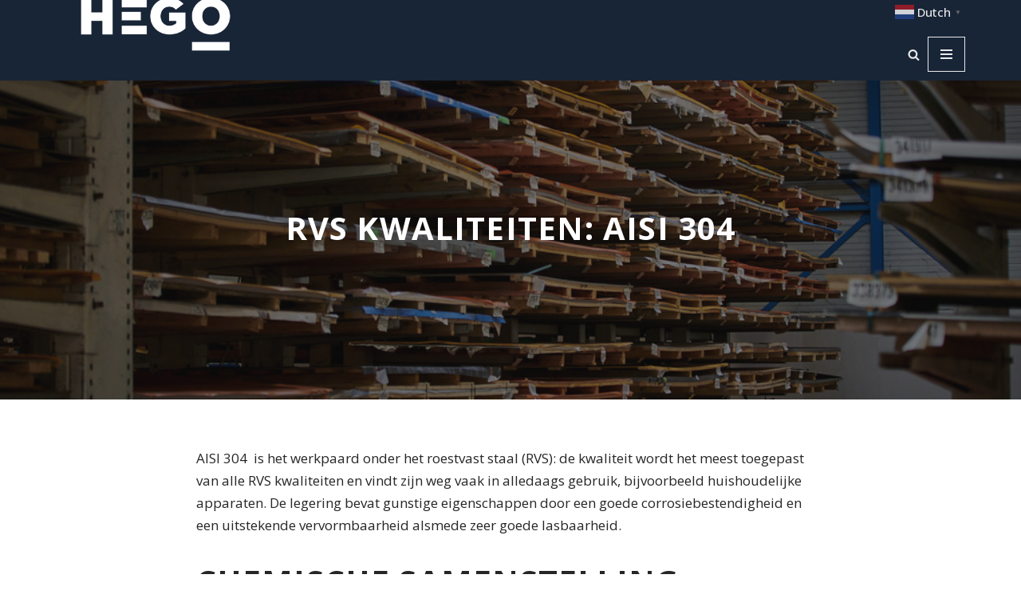

--- FILE ---
content_type: text/html; charset=UTF-8
request_url: https://hego.nl/rvs-kwaliteiten-aisi-304/
body_size: 95155
content:
<!DOCTYPE html>
<html lang="nl-NL">

<head>
	
	<meta charset="UTF-8">
	<meta name="viewport" content="width=device-width, initial-scale=1, minimum-scale=1">
	<link rel="profile" href="https://gmpg.org/xfn/11">
			<link rel="pingback" href="https://hego.nl/xmlrpc.php">
		<meta name='robots' content='index, follow, max-image-preview:large, max-snippet:-1, max-video-preview:-1' />

	<!-- This site is optimized with the Yoast SEO plugin v26.7 - https://yoast.com/wordpress/plugins/seo/ -->
	<title>RVS Kwaliteiten: AISI 304 - Overzicht van eigenschappen</title>
	<meta name="description" content="AISI 304 is het werkpaard onder het roestvast staal. De kwaliteit wordt het meest toegepast van alle RVS kwaliteiten. Lees hier meer over de eigenschappen." />
	<link rel="canonical" href="https://hego.nl/rvs-kwaliteiten-aisi-304/" />
	<meta property="og:locale" content="nl_NL" />
	<meta property="og:type" content="article" />
	<meta property="og:title" content="RVS Kwaliteiten: AISI 304 - Overzicht van eigenschappen" />
	<meta property="og:description" content="AISI 304 is het werkpaard onder het roestvast staal. De kwaliteit wordt het meest toegepast van alle RVS kwaliteiten. Lees hier meer over de eigenschappen." />
	<meta property="og:url" content="https://hego.nl/rvs-kwaliteiten-aisi-304/" />
	<meta property="og:site_name" content="HEGO" />
	<meta property="article:published_time" content="2016-04-06T12:58:19+00:00" />
	<meta property="article:modified_time" content="2023-05-15T09:29:20+00:00" />
	<meta property="og:image" content="https://hego.nl/wp-content/uploads/2023/03/RVS-platen-2-HEGO.jpg" />
	<meta property="og:image:width" content="1000" />
	<meta property="og:image:height" content="667" />
	<meta property="og:image:type" content="image/jpeg" />
	<meta name="author" content="info@2xceed.nl" />
	<meta name="twitter:card" content="summary_large_image" />
	<meta name="twitter:label1" content="Geschreven door" />
	<meta name="twitter:data1" content="info@2xceed.nl" />
	<meta name="twitter:label2" content="Geschatte leestijd" />
	<meta name="twitter:data2" content="3 minuten" />
	<script type="application/ld+json" class="yoast-schema-graph">{"@context":"https://schema.org","@graph":[{"@type":"Article","@id":"https://hego.nl/rvs-kwaliteiten-aisi-304/#article","isPartOf":{"@id":"https://hego.nl/rvs-kwaliteiten-aisi-304/"},"author":{"name":"info@2xceed.nl","@id":"https://hego.nl/#/schema/person/8beb04489f0b2b11ddd8588466836f61"},"headline":"RVS Kwaliteiten: AISI 304","datePublished":"2016-04-06T12:58:19+00:00","dateModified":"2023-05-15T09:29:20+00:00","mainEntityOfPage":{"@id":"https://hego.nl/rvs-kwaliteiten-aisi-304/"},"wordCount":393,"publisher":{"@id":"https://hego.nl/#organization"},"image":{"@id":"https://hego.nl/rvs-kwaliteiten-aisi-304/#primaryimage"},"thumbnailUrl":"https://hego.nl/wp-content/uploads/2023/03/RVS-platen-2-HEGO.jpg","articleSection":["Legeringen","RVS"],"inLanguage":"nl-NL"},{"@type":"WebPage","@id":"https://hego.nl/rvs-kwaliteiten-aisi-304/","url":"https://hego.nl/rvs-kwaliteiten-aisi-304/","name":"RVS Kwaliteiten: AISI 304 - Overzicht van eigenschappen","isPartOf":{"@id":"https://hego.nl/#website"},"primaryImageOfPage":{"@id":"https://hego.nl/rvs-kwaliteiten-aisi-304/#primaryimage"},"image":{"@id":"https://hego.nl/rvs-kwaliteiten-aisi-304/#primaryimage"},"thumbnailUrl":"https://hego.nl/wp-content/uploads/2023/03/RVS-platen-2-HEGO.jpg","datePublished":"2016-04-06T12:58:19+00:00","dateModified":"2023-05-15T09:29:20+00:00","description":"AISI 304 is het werkpaard onder het roestvast staal. De kwaliteit wordt het meest toegepast van alle RVS kwaliteiten. Lees hier meer over de eigenschappen.","breadcrumb":{"@id":"https://hego.nl/rvs-kwaliteiten-aisi-304/#breadcrumb"},"inLanguage":"nl-NL","potentialAction":[{"@type":"ReadAction","target":["https://hego.nl/rvs-kwaliteiten-aisi-304/"]}]},{"@type":"ImageObject","inLanguage":"nl-NL","@id":"https://hego.nl/rvs-kwaliteiten-aisi-304/#primaryimage","url":"https://hego.nl/wp-content/uploads/2023/03/RVS-platen-2-HEGO.jpg","contentUrl":"https://hego.nl/wp-content/uploads/2023/03/RVS-platen-2-HEGO.jpg","width":1000,"height":667,"caption":"RVS platen 2 | HEGO"},{"@type":"BreadcrumbList","@id":"https://hego.nl/rvs-kwaliteiten-aisi-304/#breadcrumb","itemListElement":[{"@type":"ListItem","position":1,"name":"Nieuws","item":"https://hego.nl/nieuws/"},{"@type":"ListItem","position":2,"name":"RVS Kwaliteiten: AISI 304"}]},{"@type":"WebSite","@id":"https://hego.nl/#website","url":"https://hego.nl/","name":"HEGO","description":"Stainless Steel &amp; Aluminium","publisher":{"@id":"https://hego.nl/#organization"},"potentialAction":[{"@type":"SearchAction","target":{"@type":"EntryPoint","urlTemplate":"https://hego.nl/?s={search_term_string}"},"query-input":{"@type":"PropertyValueSpecification","valueRequired":true,"valueName":"search_term_string"}}],"inLanguage":"nl-NL"},{"@type":"Organization","@id":"https://hego.nl/#organization","name":"HEGO","url":"https://hego.nl/","logo":{"@type":"ImageObject","inLanguage":"nl-NL","@id":"https://hego.nl/#/schema/logo/image/","url":"https://hego.nl/wp-content/uploads/2023/02/HEGO-Logo-zonder-payoff-blauwe-achtergrond-HEGO.jpg","contentUrl":"https://hego.nl/wp-content/uploads/2023/02/HEGO-Logo-zonder-payoff-blauwe-achtergrond-HEGO.jpg","width":800,"height":400,"caption":"HEGO"},"image":{"@id":"https://hego.nl/#/schema/logo/image/"}},{"@type":"Person","@id":"https://hego.nl/#/schema/person/8beb04489f0b2b11ddd8588466836f61","name":"info@2xceed.nl","image":{"@type":"ImageObject","inLanguage":"nl-NL","@id":"https://hego.nl/#/schema/person/image/","url":"https://secure.gravatar.com/avatar/939c4e94d144b16c44f57ddcf9e41047e734bc5581121fbf898ee14057c40768?s=96&d=mm&r=g","contentUrl":"https://secure.gravatar.com/avatar/939c4e94d144b16c44f57ddcf9e41047e734bc5581121fbf898ee14057c40768?s=96&d=mm&r=g","caption":"info@2xceed.nl"},"sameAs":["https://hego.nl"],"url":"https://hego.nl/author/info2xceed-nl/"}]}</script>
	<!-- / Yoast SEO plugin. -->


<link rel='dns-prefetch' href='//cdn.cookiecode.nl' />
<link rel='dns-prefetch' href='//fonts.googleapis.com' />
<link rel="alternate" type="application/rss+xml" title="HEGO &raquo; feed" href="https://hego.nl/feed/" />
<link rel="alternate" type="application/rss+xml" title="HEGO &raquo; reacties feed" href="https://hego.nl/comments/feed/" />
<link rel="alternate" type="application/rss+xml" title="HEGO &raquo; RVS Kwaliteiten: AISI 304 reacties feed" href="https://hego.nl/rvs-kwaliteiten-aisi-304/feed/" />
<link rel="alternate" title="oEmbed (JSON)" type="application/json+oembed" href="https://hego.nl/wp-json/oembed/1.0/embed?url=https%3A%2F%2Fhego.nl%2Frvs-kwaliteiten-aisi-304%2F" />
<link rel="alternate" title="oEmbed (XML)" type="text/xml+oembed" href="https://hego.nl/wp-json/oembed/1.0/embed?url=https%3A%2F%2Fhego.nl%2Frvs-kwaliteiten-aisi-304%2F&#038;format=xml" />
<script type="application/json;cc-config">{"flags":{}}</script>
<script src="https://cdn.cookiecode.nl/dist/latest.js" id="cookiecode-script-js"></script>
<script id="cookiecode-script-js-after">
document.addEventListener('click', function(event) {if (event.target.matches('.cookiecode-settings') || event.target.matches('.praivacy-settings')) {CookieCode.showSettings();}}, false);
//# sourceURL=cookiecode-script-js-after
</script>
<style id='wp-img-auto-sizes-contain-inline-css'>
img:is([sizes=auto i],[sizes^="auto," i]){contain-intrinsic-size:3000px 1500px}
/*# sourceURL=wp-img-auto-sizes-contain-inline-css */
</style>
<style id='wp-emoji-styles-inline-css'>

	img.wp-smiley, img.emoji {
		display: inline !important;
		border: none !important;
		box-shadow: none !important;
		height: 1em !important;
		width: 1em !important;
		margin: 0 0.07em !important;
		vertical-align: -0.1em !important;
		background: none !important;
		padding: 0 !important;
	}
/*# sourceURL=wp-emoji-styles-inline-css */
</style>
<link rel='stylesheet' id='wp-block-library-css' href='https://hego.nl/wp-includes/css/dist/block-library/style.min.css?ver=6.9' media='all' />
<style id='classic-theme-styles-inline-css'>
/*! This file is auto-generated */
.wp-block-button__link{color:#fff;background-color:#32373c;border-radius:9999px;box-shadow:none;text-decoration:none;padding:calc(.667em + 2px) calc(1.333em + 2px);font-size:1.125em}.wp-block-file__button{background:#32373c;color:#fff;text-decoration:none}
/*# sourceURL=/wp-includes/css/classic-themes.min.css */
</style>
<style id='global-styles-inline-css'>
:root{--wp--preset--aspect-ratio--square: 1;--wp--preset--aspect-ratio--4-3: 4/3;--wp--preset--aspect-ratio--3-4: 3/4;--wp--preset--aspect-ratio--3-2: 3/2;--wp--preset--aspect-ratio--2-3: 2/3;--wp--preset--aspect-ratio--16-9: 16/9;--wp--preset--aspect-ratio--9-16: 9/16;--wp--preset--color--black: #000000;--wp--preset--color--cyan-bluish-gray: #abb8c3;--wp--preset--color--white: #ffffff;--wp--preset--color--pale-pink: #f78da7;--wp--preset--color--vivid-red: #cf2e2e;--wp--preset--color--luminous-vivid-orange: #ff6900;--wp--preset--color--luminous-vivid-amber: #fcb900;--wp--preset--color--light-green-cyan: #7bdcb5;--wp--preset--color--vivid-green-cyan: #00d084;--wp--preset--color--pale-cyan-blue: #8ed1fc;--wp--preset--color--vivid-cyan-blue: #0693e3;--wp--preset--color--vivid-purple: #9b51e0;--wp--preset--color--neve-link-color: var(--nv-primary-accent);--wp--preset--color--neve-link-hover-color: var(--nv-secondary-accent);--wp--preset--color--nv-site-bg: var(--nv-site-bg);--wp--preset--color--nv-light-bg: var(--nv-light-bg);--wp--preset--color--nv-dark-bg: var(--nv-dark-bg);--wp--preset--color--neve-text-color: var(--nv-text-color);--wp--preset--color--nv-text-dark-bg: var(--nv-text-dark-bg);--wp--preset--color--nv-c-1: var(--nv-c-1);--wp--preset--color--nv-c-2: var(--nv-c-2);--wp--preset--gradient--vivid-cyan-blue-to-vivid-purple: linear-gradient(135deg,rgb(6,147,227) 0%,rgb(155,81,224) 100%);--wp--preset--gradient--light-green-cyan-to-vivid-green-cyan: linear-gradient(135deg,rgb(122,220,180) 0%,rgb(0,208,130) 100%);--wp--preset--gradient--luminous-vivid-amber-to-luminous-vivid-orange: linear-gradient(135deg,rgb(252,185,0) 0%,rgb(255,105,0) 100%);--wp--preset--gradient--luminous-vivid-orange-to-vivid-red: linear-gradient(135deg,rgb(255,105,0) 0%,rgb(207,46,46) 100%);--wp--preset--gradient--very-light-gray-to-cyan-bluish-gray: linear-gradient(135deg,rgb(238,238,238) 0%,rgb(169,184,195) 100%);--wp--preset--gradient--cool-to-warm-spectrum: linear-gradient(135deg,rgb(74,234,220) 0%,rgb(151,120,209) 20%,rgb(207,42,186) 40%,rgb(238,44,130) 60%,rgb(251,105,98) 80%,rgb(254,248,76) 100%);--wp--preset--gradient--blush-light-purple: linear-gradient(135deg,rgb(255,206,236) 0%,rgb(152,150,240) 100%);--wp--preset--gradient--blush-bordeaux: linear-gradient(135deg,rgb(254,205,165) 0%,rgb(254,45,45) 50%,rgb(107,0,62) 100%);--wp--preset--gradient--luminous-dusk: linear-gradient(135deg,rgb(255,203,112) 0%,rgb(199,81,192) 50%,rgb(65,88,208) 100%);--wp--preset--gradient--pale-ocean: linear-gradient(135deg,rgb(255,245,203) 0%,rgb(182,227,212) 50%,rgb(51,167,181) 100%);--wp--preset--gradient--electric-grass: linear-gradient(135deg,rgb(202,248,128) 0%,rgb(113,206,126) 100%);--wp--preset--gradient--midnight: linear-gradient(135deg,rgb(2,3,129) 0%,rgb(40,116,252) 100%);--wp--preset--font-size--small: 13px;--wp--preset--font-size--medium: 20px;--wp--preset--font-size--large: 36px;--wp--preset--font-size--x-large: 42px;--wp--preset--spacing--20: 0.44rem;--wp--preset--spacing--30: 0.67rem;--wp--preset--spacing--40: 1rem;--wp--preset--spacing--50: 1.5rem;--wp--preset--spacing--60: 2.25rem;--wp--preset--spacing--70: 3.38rem;--wp--preset--spacing--80: 5.06rem;--wp--preset--shadow--natural: 6px 6px 9px rgba(0, 0, 0, 0.2);--wp--preset--shadow--deep: 12px 12px 50px rgba(0, 0, 0, 0.4);--wp--preset--shadow--sharp: 6px 6px 0px rgba(0, 0, 0, 0.2);--wp--preset--shadow--outlined: 6px 6px 0px -3px rgb(255, 255, 255), 6px 6px rgb(0, 0, 0);--wp--preset--shadow--crisp: 6px 6px 0px rgb(0, 0, 0);}:where(.is-layout-flex){gap: 0.5em;}:where(.is-layout-grid){gap: 0.5em;}body .is-layout-flex{display: flex;}.is-layout-flex{flex-wrap: wrap;align-items: center;}.is-layout-flex > :is(*, div){margin: 0;}body .is-layout-grid{display: grid;}.is-layout-grid > :is(*, div){margin: 0;}:where(.wp-block-columns.is-layout-flex){gap: 2em;}:where(.wp-block-columns.is-layout-grid){gap: 2em;}:where(.wp-block-post-template.is-layout-flex){gap: 1.25em;}:where(.wp-block-post-template.is-layout-grid){gap: 1.25em;}.has-black-color{color: var(--wp--preset--color--black) !important;}.has-cyan-bluish-gray-color{color: var(--wp--preset--color--cyan-bluish-gray) !important;}.has-white-color{color: var(--wp--preset--color--white) !important;}.has-pale-pink-color{color: var(--wp--preset--color--pale-pink) !important;}.has-vivid-red-color{color: var(--wp--preset--color--vivid-red) !important;}.has-luminous-vivid-orange-color{color: var(--wp--preset--color--luminous-vivid-orange) !important;}.has-luminous-vivid-amber-color{color: var(--wp--preset--color--luminous-vivid-amber) !important;}.has-light-green-cyan-color{color: var(--wp--preset--color--light-green-cyan) !important;}.has-vivid-green-cyan-color{color: var(--wp--preset--color--vivid-green-cyan) !important;}.has-pale-cyan-blue-color{color: var(--wp--preset--color--pale-cyan-blue) !important;}.has-vivid-cyan-blue-color{color: var(--wp--preset--color--vivid-cyan-blue) !important;}.has-vivid-purple-color{color: var(--wp--preset--color--vivid-purple) !important;}.has-neve-link-color-color{color: var(--wp--preset--color--neve-link-color) !important;}.has-neve-link-hover-color-color{color: var(--wp--preset--color--neve-link-hover-color) !important;}.has-nv-site-bg-color{color: var(--wp--preset--color--nv-site-bg) !important;}.has-nv-light-bg-color{color: var(--wp--preset--color--nv-light-bg) !important;}.has-nv-dark-bg-color{color: var(--wp--preset--color--nv-dark-bg) !important;}.has-neve-text-color-color{color: var(--wp--preset--color--neve-text-color) !important;}.has-nv-text-dark-bg-color{color: var(--wp--preset--color--nv-text-dark-bg) !important;}.has-nv-c-1-color{color: var(--wp--preset--color--nv-c-1) !important;}.has-nv-c-2-color{color: var(--wp--preset--color--nv-c-2) !important;}.has-black-background-color{background-color: var(--wp--preset--color--black) !important;}.has-cyan-bluish-gray-background-color{background-color: var(--wp--preset--color--cyan-bluish-gray) !important;}.has-white-background-color{background-color: var(--wp--preset--color--white) !important;}.has-pale-pink-background-color{background-color: var(--wp--preset--color--pale-pink) !important;}.has-vivid-red-background-color{background-color: var(--wp--preset--color--vivid-red) !important;}.has-luminous-vivid-orange-background-color{background-color: var(--wp--preset--color--luminous-vivid-orange) !important;}.has-luminous-vivid-amber-background-color{background-color: var(--wp--preset--color--luminous-vivid-amber) !important;}.has-light-green-cyan-background-color{background-color: var(--wp--preset--color--light-green-cyan) !important;}.has-vivid-green-cyan-background-color{background-color: var(--wp--preset--color--vivid-green-cyan) !important;}.has-pale-cyan-blue-background-color{background-color: var(--wp--preset--color--pale-cyan-blue) !important;}.has-vivid-cyan-blue-background-color{background-color: var(--wp--preset--color--vivid-cyan-blue) !important;}.has-vivid-purple-background-color{background-color: var(--wp--preset--color--vivid-purple) !important;}.has-neve-link-color-background-color{background-color: var(--wp--preset--color--neve-link-color) !important;}.has-neve-link-hover-color-background-color{background-color: var(--wp--preset--color--neve-link-hover-color) !important;}.has-nv-site-bg-background-color{background-color: var(--wp--preset--color--nv-site-bg) !important;}.has-nv-light-bg-background-color{background-color: var(--wp--preset--color--nv-light-bg) !important;}.has-nv-dark-bg-background-color{background-color: var(--wp--preset--color--nv-dark-bg) !important;}.has-neve-text-color-background-color{background-color: var(--wp--preset--color--neve-text-color) !important;}.has-nv-text-dark-bg-background-color{background-color: var(--wp--preset--color--nv-text-dark-bg) !important;}.has-nv-c-1-background-color{background-color: var(--wp--preset--color--nv-c-1) !important;}.has-nv-c-2-background-color{background-color: var(--wp--preset--color--nv-c-2) !important;}.has-black-border-color{border-color: var(--wp--preset--color--black) !important;}.has-cyan-bluish-gray-border-color{border-color: var(--wp--preset--color--cyan-bluish-gray) !important;}.has-white-border-color{border-color: var(--wp--preset--color--white) !important;}.has-pale-pink-border-color{border-color: var(--wp--preset--color--pale-pink) !important;}.has-vivid-red-border-color{border-color: var(--wp--preset--color--vivid-red) !important;}.has-luminous-vivid-orange-border-color{border-color: var(--wp--preset--color--luminous-vivid-orange) !important;}.has-luminous-vivid-amber-border-color{border-color: var(--wp--preset--color--luminous-vivid-amber) !important;}.has-light-green-cyan-border-color{border-color: var(--wp--preset--color--light-green-cyan) !important;}.has-vivid-green-cyan-border-color{border-color: var(--wp--preset--color--vivid-green-cyan) !important;}.has-pale-cyan-blue-border-color{border-color: var(--wp--preset--color--pale-cyan-blue) !important;}.has-vivid-cyan-blue-border-color{border-color: var(--wp--preset--color--vivid-cyan-blue) !important;}.has-vivid-purple-border-color{border-color: var(--wp--preset--color--vivid-purple) !important;}.has-neve-link-color-border-color{border-color: var(--wp--preset--color--neve-link-color) !important;}.has-neve-link-hover-color-border-color{border-color: var(--wp--preset--color--neve-link-hover-color) !important;}.has-nv-site-bg-border-color{border-color: var(--wp--preset--color--nv-site-bg) !important;}.has-nv-light-bg-border-color{border-color: var(--wp--preset--color--nv-light-bg) !important;}.has-nv-dark-bg-border-color{border-color: var(--wp--preset--color--nv-dark-bg) !important;}.has-neve-text-color-border-color{border-color: var(--wp--preset--color--neve-text-color) !important;}.has-nv-text-dark-bg-border-color{border-color: var(--wp--preset--color--nv-text-dark-bg) !important;}.has-nv-c-1-border-color{border-color: var(--wp--preset--color--nv-c-1) !important;}.has-nv-c-2-border-color{border-color: var(--wp--preset--color--nv-c-2) !important;}.has-vivid-cyan-blue-to-vivid-purple-gradient-background{background: var(--wp--preset--gradient--vivid-cyan-blue-to-vivid-purple) !important;}.has-light-green-cyan-to-vivid-green-cyan-gradient-background{background: var(--wp--preset--gradient--light-green-cyan-to-vivid-green-cyan) !important;}.has-luminous-vivid-amber-to-luminous-vivid-orange-gradient-background{background: var(--wp--preset--gradient--luminous-vivid-amber-to-luminous-vivid-orange) !important;}.has-luminous-vivid-orange-to-vivid-red-gradient-background{background: var(--wp--preset--gradient--luminous-vivid-orange-to-vivid-red) !important;}.has-very-light-gray-to-cyan-bluish-gray-gradient-background{background: var(--wp--preset--gradient--very-light-gray-to-cyan-bluish-gray) !important;}.has-cool-to-warm-spectrum-gradient-background{background: var(--wp--preset--gradient--cool-to-warm-spectrum) !important;}.has-blush-light-purple-gradient-background{background: var(--wp--preset--gradient--blush-light-purple) !important;}.has-blush-bordeaux-gradient-background{background: var(--wp--preset--gradient--blush-bordeaux) !important;}.has-luminous-dusk-gradient-background{background: var(--wp--preset--gradient--luminous-dusk) !important;}.has-pale-ocean-gradient-background{background: var(--wp--preset--gradient--pale-ocean) !important;}.has-electric-grass-gradient-background{background: var(--wp--preset--gradient--electric-grass) !important;}.has-midnight-gradient-background{background: var(--wp--preset--gradient--midnight) !important;}.has-small-font-size{font-size: var(--wp--preset--font-size--small) !important;}.has-medium-font-size{font-size: var(--wp--preset--font-size--medium) !important;}.has-large-font-size{font-size: var(--wp--preset--font-size--large) !important;}.has-x-large-font-size{font-size: var(--wp--preset--font-size--x-large) !important;}
:where(.wp-block-post-template.is-layout-flex){gap: 1.25em;}:where(.wp-block-post-template.is-layout-grid){gap: 1.25em;}
:where(.wp-block-term-template.is-layout-flex){gap: 1.25em;}:where(.wp-block-term-template.is-layout-grid){gap: 1.25em;}
:where(.wp-block-columns.is-layout-flex){gap: 2em;}:where(.wp-block-columns.is-layout-grid){gap: 2em;}
:root :where(.wp-block-pullquote){font-size: 1.5em;line-height: 1.6;}
/*# sourceURL=global-styles-inline-css */
</style>
<link rel='stylesheet' id='sticky-buttons-css' href='https://hego.nl/wp-content/plugins/sticky-buttons/public/assets/css/style.min.css?ver=4.3.2' media='all' />
<link rel='stylesheet' id='sticky-buttons-fontawesome-css' href='https://hego.nl/wp-content/plugins/sticky-buttons/vendors/fontawesome/css/all.css?ver=7.1' media='all' />
<link rel='stylesheet' id='neve-style-css' href='https://hego.nl/wp-content/themes/neve/style-main-new.min.css?ver=4.2.2' media='all' />
<style id='neve-style-inline-css'>
.is-menu-sidebar .header-menu-sidebar { visibility: visible; }.is-menu-sidebar.menu_sidebar_slide_left .header-menu-sidebar { transform: translate3d(0, 0, 0); left: 0; }.is-menu-sidebar.menu_sidebar_slide_right .header-menu-sidebar { transform: translate3d(0, 0, 0); right: 0; }.is-menu-sidebar.menu_sidebar_pull_right .header-menu-sidebar, .is-menu-sidebar.menu_sidebar_pull_left .header-menu-sidebar { transform: translateX(0); }.is-menu-sidebar.menu_sidebar_dropdown .header-menu-sidebar { height: auto; }.is-menu-sidebar.menu_sidebar_dropdown .header-menu-sidebar-inner { max-height: 400px; padding: 20px 0; }.is-menu-sidebar.menu_sidebar_full_canvas .header-menu-sidebar { opacity: 1; }.header-menu-sidebar .menu-item-nav-search:not(.floating) { pointer-events: none; }.header-menu-sidebar .menu-item-nav-search .is-menu-sidebar { pointer-events: unset; }
.nv-meta-list li.meta:not(:last-child):after { content:"/" }.nv-meta-list .no-mobile{
			display:none;
		}.nv-meta-list li.last::after{
			content: ""!important;
		}@media (min-width: 769px) {
			.nv-meta-list .no-mobile {
				display: inline-block;
			}
			.nv-meta-list li.last:not(:last-child)::after {
		 		content: "/" !important;
			}
		}
.nav-ul li .caret svg, .nav-ul li .caret img{width:var(--smiconsize, 0.5em);height:var(--smiconsize, 0.5em);}.nav-ul .sub-menu {text-transform: var(--texttransform );font-weight: var(--fontweight );font-size: var(--fontsize );line-height: var(--lineheight );letter-spacing: var(--letterspacing );}.nav-ul .sub-menu li {border-style: var(--itembstyle);}.nav-ul .sub-menu li:not(:last-child) {margin-bottom: var(--spacebetween );}
 :root{ --container: 748px;--postwidth:100%; --primarybtnbg: var(--nv-secondary-accent); --secondarybtnbg: var(--nv-primary-accent); --primarybtnhoverbg: var(--nv-primary-accent); --secondarybtnhoverbg: #ffffff; --primarybtncolor: #fff; --secondarybtncolor: #ffffff; --primarybtnhovercolor: #fff; --secondarybtnhovercolor: var(--nv-primary-accent);--primarybtnborderradius:0;--secondarybtnborderradius:0;--btnpadding:13px 15px;--primarybtnpadding:13px 15px;--secondarybtnpadding:13px 15px; --bodyfontfamily: "Open Sans"; --bodyfontsize: 15px; --bodylineheight: 1.6em; --bodyletterspacing: 0px; --bodyfontweight: 400; --bodytexttransform: none; --h1fontsize: 36px; --h1fontweight: 900; --h1lineheight: 1.2em; --h1letterspacing: 0px; --h1texttransform: uppercase; --h2fontsize: 28px; --h2fontweight: 900; --h2lineheight: 1.3em; --h2letterspacing: 0px; --h2texttransform: uppercase; --h3fontsize: 24px; --h3fontweight: 900; --h3lineheight: 1.4em; --h3letterspacing: 0px; --h3texttransform: uppercase; --h4fontsize: 20px; --h4fontweight: 700; --h4lineheight: 1.6em; --h4letterspacing: 0px; --h4texttransform: uppercase; --h5fontsize: 16px; --h5fontweight: 900; --h5lineheight: 1.6em; --h5letterspacing: 0px; --h5texttransform: uppercase; --h6fontsize: 14px; --h6fontweight: none; --h6lineheight: 1.6em; --h6letterspacing: 0px; --h6texttransform: uppercase;--formfieldborderwidth:2px;--formfieldborderradius:0 3px 3px 3px;; --formfieldbgcolor: var(--nv-site-bg); --formfieldbordercolor: #dddddd; --formfieldcolor: var(--nv-text-color);--formfieldpadding:5px; } .nv-index-posts{ --borderradius:0px;--cardboxshadow:0 0 0px 0 rgba(0,0,0,0.1); --cardbgcolor: var(--nv-primary-accent); --cardcolor: #ffffff; } .has-neve-button-color-color{ color: var(--nv-secondary-accent)!important; } .has-neve-button-color-background-color{ background-color: var(--nv-secondary-accent)!important; } .single-post-container .alignfull > [class*="__inner-container"], .single-post-container .alignwide > [class*="__inner-container"]{ max-width:718px } .nv-meta-list{ --avatarsize: 20px; } .single .nv-meta-list{ --avatarsize: 20px; } .nv-post-cover{ --height: 250px;--padding:40px 15px;--justify: flex-start; --textalign: left; --valign: center; } .nv-post-cover .nv-title-meta-wrap, .nv-page-title-wrap, .entry-header{ --textalign: left; } .nv-is-boxed.nv-title-meta-wrap{ --padding:40px 15px; --bgcolor: var(--nv-dark-bg); } .nv-overlay{ --opacity: 50; --blendmode: normal; } .nv-is-boxed.nv-comments-wrap{ --padding:20px; } .nv-is-boxed.comment-respond{ --padding:20px; } .single:not(.single-product), .page{ --c-vspace:0 0 0 0;; } .scroll-to-top{ --color: var(--nv-text-dark-bg);--padding:8px 10px; --borderradius: 3px; --bgcolor: var(--nv-primary-accent); --hovercolor: var(--nv-text-dark-bg); --hoverbgcolor: var(--nv-primary-accent);--size:16px; } .global-styled{ --bgcolor: var(--nv-site-bg); } .header-top{ --rowbcolor: var(--nv-light-bg); --color: #e9e9eb; --bgcolor: var(--nv-primary-accent); } .header-main{ --rowbcolor: var(--nv-light-bg); --color: #e9e9eb; --bgcolor: var(--nv-primary-accent); } .header-bottom{ --rowbcolor: var(--nv-light-bg); --color: var(--nv-text-dark-bg); --bgcolor: var(--nv-dark-bg); } .header-menu-sidebar-bg{ --justify: flex-start; --textalign: left;--flexg: 1;--wrapdropdownwidth: auto; --color: var(--nv-text-dark-bg); --bgcolor: var(--nv-primary-accent); } .header-menu-sidebar{ width: 350px; } .builder-item--logo{ --maxwidth: 120px; --fs: 24px;--padding:0;--margin:-8px 0 0 0;; --textalign: left;--justify: flex-start; } .builder-item--nav-icon,.header-menu-sidebar .close-sidebar-panel .navbar-toggle{ --bgcolor: var(--nv-primary-accent);--borderradius:0;--borderwidth:1px; } .builder-item--nav-icon{ --label-margin:0 5px 0 0;;--padding:10px 15px;--margin:0; } .builder-item--primary-menu{ --color: #ffffff; --hovercolor: var(--nv-secondary-accent); --hovertextcolor: var(--nv-text-color); --activecolor: var(--nv-secondary-accent); --spacing: 20px; --height: 25px; --smiconsize: 7px;--padding:0;--margin:0; --fontsize: 1em; --lineheight: 1.6em; --letterspacing: 0px; --fontweight: 400; --texttransform: none; --iconsize: 1em; } .builder-item--primary-menu .sub-menu{ --justify: left; --bstyle: none; --itembstyle: none; --texttransform: none; --fontweight: 400; --fontsize: 1em; --lineheight: 1.6em; --letterspacing: 0px; } .hfg-is-group.has-primary-menu .inherit-ff{ --inheritedfw: 400; } .builder-item--custom_html{ --padding:0;--margin:0; --fontsize: 1em; --lineheight: 1.6; --letterspacing: 0px; --fontweight: 500; --texttransform: none; --iconsize: 1em; --textalign: left;--justify: flex-start; } .builder-item--header_search_responsive{ --iconsize: 15px; --formfieldfontsize: 14px;--formfieldborderwidth:2px;--formfieldborderradius:2px; --height: 40px;--padding:0 10px;--margin:0; } .footer-top-inner .row{ grid-template-columns:1fr 1fr 1fr; --valign: flex-start; } .footer-top{ --rowbcolor: var(--nv-light-bg); --color: var(--nv-text-color); --bgcolor: var(--nv-site-bg); } .footer-main-inner .row{ grid-template-columns:2fr 1fr 1fr; --valign: flex-start; } .footer-main{ --rowbcolor: var(--nv-light-bg); --color: var(--nv-c-1); --bgcolor: var(--nv-primary-accent); } .footer-bottom-inner .row{ grid-template-columns:1fr; --valign: flex-start; } .footer-bottom{ --rowbcolor: var(--nv-light-bg); --color: var(--nv-text-dark-bg); --bgcolor: var(--nv-primary-accent); } .builder-item--footer-one-widgets{ --padding:50px 0 0 0;;--margin:0; --textalign: left;--justify: flex-start; } .builder-item--footer-two-widgets{ --padding:30px 0 0 0;;--margin:0; --textalign: left;--justify: flex-start; } .builder-item--footer-three-widgets{ --padding:30px 0 0 0;;--margin:0; --textalign: left;--justify: flex-start; } .builder-item--footer_copyright{ --color: var(--nv-text-dark-bg);--padding:0;--margin:0; --fontsize: 1em; --lineheight: 1.6em; --letterspacing: 0px; --fontweight: 300; --texttransform: none; --iconsize: 1em; --textalign: left;--justify: flex-start; } .page_header-top{ --rowbcolor: var(--nv-light-bg); --color: var(--nv-text-color); --bgcolor: var(--nv-site-bg); } .page_header-bottom{ --rowbcolor: var(--nv-light-bg); --color: var(--nv-text-color); --bgcolor: var(--nv-site-bg); } @media(min-width: 576px){ :root{ --container: 992px;--postwidth:50%;--btnpadding:13px 15px;--primarybtnpadding:13px 15px;--secondarybtnpadding:13px 15px; --bodyfontsize: 16px; --bodylineheight: 1.6em; --bodyletterspacing: 0px; --h1fontsize: 38px; --h1lineheight: 1.2em; --h1letterspacing: 0px; --h2fontsize: 30px; --h2lineheight: 1.2em; --h2letterspacing: 0px; --h3fontsize: 26px; --h3lineheight: 1.4em; --h3letterspacing: 0px; --h4fontsize: 22px; --h4lineheight: 1.5em; --h4letterspacing: 0px; --h5fontsize: 18px; --h5lineheight: 1.6em; --h5letterspacing: 0px; --h6fontsize: 14px; --h6lineheight: 1.6em; --h6letterspacing: 0px; } .single-post-container .alignfull > [class*="__inner-container"], .single-post-container .alignwide > [class*="__inner-container"]{ max-width:962px } .nv-meta-list{ --avatarsize: 20px; } .single .nv-meta-list{ --avatarsize: 20px; } .nv-post-cover{ --height: 320px;--padding:60px 30px;--justify: flex-start; --textalign: left; --valign: center; } .nv-post-cover .nv-title-meta-wrap, .nv-page-title-wrap, .entry-header{ --textalign: left; } .nv-is-boxed.nv-title-meta-wrap{ --padding:60px 30px; } .nv-is-boxed.nv-comments-wrap{ --padding:30px; } .nv-is-boxed.comment-respond{ --padding:30px; } .single:not(.single-product), .page{ --c-vspace:0 0 0 0;; } .scroll-to-top{ --padding:8px 10px;--size:16px; } .header-menu-sidebar-bg{ --justify: flex-start; --textalign: left;--flexg: 1;--wrapdropdownwidth: auto; } .header-menu-sidebar{ width: 350px; } .builder-item--logo{ --maxwidth: 120px; --fs: 24px;--padding:10px 0;--margin:-15px 0 0 0;; --textalign: left;--justify: flex-start; } .builder-item--nav-icon{ --label-margin:0 5px 0 0;;--padding:10px 15px;--margin:0; } .builder-item--primary-menu{ --spacing: 20px; --height: 25px; --smiconsize: 7px;--padding:0;--margin:0; --fontsize: 1em; --lineheight: 1.6em; --letterspacing: 0px; --iconsize: 1em; } .builder-item--primary-menu .sub-menu{ --justify: left; --fontsize: 1em; --lineheight: 1.6em; --letterspacing: 0px; } .builder-item--custom_html{ --padding:0;--margin:0; --fontsize: 1em; --lineheight: 1.6; --letterspacing: 0px; --iconsize: 1em; --textalign: left;--justify: flex-start; } .builder-item--header_search_responsive{ --formfieldfontsize: 14px;--formfieldborderwidth:2px;--formfieldborderradius:2px; --height: 40px;--padding:0 10px;--margin:0; } .builder-item--footer-one-widgets{ --padding:0;--margin:0; --textalign: left;--justify: flex-start; } .builder-item--footer-two-widgets{ --padding:0;--margin:0; --textalign: left;--justify: flex-start; } .builder-item--footer-three-widgets{ --padding:0;--margin:0; --textalign: left;--justify: flex-start; } .builder-item--footer_copyright{ --padding:0;--margin:0; --fontsize: 1em; --lineheight: 1.6em; --letterspacing: 0px; --iconsize: 1em; --textalign: left;--justify: flex-start; } }@media(min-width: 960px){ :root{ --container: 1170px;--postwidth:33.333333333333%;--btnpadding:20px 40px;--primarybtnpadding:20px 40px;--secondarybtnpadding:20px 40px; --bodyfontsize: 17px; --bodylineheight: 1.7em; --bodyletterspacing: 0px; --h1fontsize: 70px; --h1lineheight: 1.2em; --h1letterspacing: 1.2px; --h2fontsize: 40px; --h2lineheight: 1.3em; --h2letterspacing: 1.2px; --h3fontsize: 28px; --h3lineheight: 1.3em; --h3letterspacing: 1.2px; --h4fontsize: 24px; --h4lineheight: 1.3em; --h4letterspacing: 1.2px; --h5fontsize: 16px; --h5lineheight: 1.3em; --h5letterspacing: 1.2px; --h6fontsize: 14px; --h6lineheight: 1.3em; --h6letterspacing: 1.2px; } .layout-grid .nv-post-thumbnail-wrap{ margin-right:-30px;margin-left:-30px; } .nv-index-posts{ --padding:px 30px 30px 30px; } body:not(.single):not(.archive):not(.blog):not(.search):not(.error404) .neve-main > .container .col, body.post-type-archive-course .neve-main > .container .col, body.post-type-archive-llms_membership .neve-main > .container .col{ max-width: 100%; } body:not(.single):not(.archive):not(.blog):not(.search):not(.error404) .nv-sidebar-wrap, body.post-type-archive-course .nv-sidebar-wrap, body.post-type-archive-llms_membership .nv-sidebar-wrap{ max-width: 0%; } .neve-main > .archive-container .nv-index-posts.col{ max-width: 100%; } .neve-main > .archive-container .nv-sidebar-wrap{ max-width: 0%; } .neve-main > .single-post-container .nv-single-post-wrap.col{ max-width: 70%; } .single-post-container .alignfull > [class*="__inner-container"], .single-post-container .alignwide > [class*="__inner-container"]{ max-width:789px } .container-fluid.single-post-container .alignfull > [class*="__inner-container"], .container-fluid.single-post-container .alignwide > [class*="__inner-container"]{ max-width:calc(70% + 15px) } .neve-main > .single-post-container .nv-sidebar-wrap{ max-width: 30%; } .nv-meta-list{ --avatarsize: 20px; } .single .nv-meta-list{ --avatarsize: 20px; } .blog .blog-entry-title, .archive .blog-entry-title{ --fontsize: 20px; --lineheight: 1.2em; } .single h1.entry-title{ --fontsize: 40px; --lineheight: 1.3em; } .nv-post-cover{ --height: 400px;--padding:60px 40px;--justify: center; --textalign: center; --valign: center; } .nv-post-cover .nv-title-meta-wrap, .nv-page-title-wrap, .entry-header{ --textalign: center; } .nv-is-boxed.nv-title-meta-wrap{ --padding:60px 40px; } .nv-is-boxed.nv-comments-wrap{ --padding:40px; } .nv-is-boxed.comment-respond{ --padding:40px; } .single:not(.single-product), .page{ --c-vspace:0 0 0 0;; } .scroll-to-top{ --padding:8px 10px;--size:16px; } .header-menu-sidebar-bg{ --justify: flex-start; --textalign: left;--flexg: 1;--wrapdropdownwidth: auto; } .header-menu-sidebar{ width: 380px; } .builder-item--logo{ --maxwidth: 250px; --fs: 24px;--padding:0;--margin:-75px 0 0 0;; --textalign: left;--justify: flex-start; } .builder-item--nav-icon{ --label-margin:0 5px 0 0;;--padding:15px;--margin:0; } .builder-item--primary-menu{ --spacing: 20px; --height: 25px; --smiconsize: 0px;--padding:10px 0;--margin:0; --fontsize: 1em; --lineheight: 1.6em; --letterspacing: 1.1px; --iconsize: 1em; } .builder-item--primary-menu .sub-menu{ --justify: left; --spacebetween: 0px; --fontsize: 1em; --lineheight: 1.6em; --letterspacing: 1.1px; } .builder-item--custom_html{ --padding:0;--margin:-8px 0 0 0;; --fontsize: 1em; --lineheight: 1.6; --letterspacing: 0px; --iconsize: 1em; --textalign: left;--justify: flex-start; } .builder-item--header_search_responsive{ --formfieldfontsize: 14px;--formfieldborderwidth:2px;--formfieldborderradius:2px; --height: 40px;--padding:0 10px;--margin:0; } .builder-item--footer-one-widgets{ --padding:50px 0 0 0;;--margin:0; --textalign: left;--justify: flex-start; } .builder-item--footer-two-widgets{ --padding:50px 0 0 0;;--margin:0; --textalign: left;--justify: flex-start; } .builder-item--footer-three-widgets{ --padding:50px 0 0 0;;--margin:0; --textalign: left;--justify: flex-start; } .builder-item--footer_copyright{ --padding:0;--margin:0; --fontsize: 0.9em; --lineheight: 1.6em; --letterspacing: 0px; --iconsize: 0.9em; --textalign: center;--justify: center; } }.nv-content-wrap .elementor a:not(.button):not(.wp-block-file__button){ text-decoration: none; }.scroll-to-top {right: 20px; border: none; position: fixed; bottom: 30px; display: none; opacity: 0; visibility: hidden; transition: opacity 0.3s ease-in-out, visibility 0.3s ease-in-out; align-items: center; justify-content: center; z-index: 999; } @supports (-webkit-overflow-scrolling: touch) { .scroll-to-top { bottom: 74px; } } .scroll-to-top.image { background-position: center; } .scroll-to-top .scroll-to-top-image { width: 100%; height: 100%; } .scroll-to-top .scroll-to-top-label { margin: 0; padding: 5px; } .scroll-to-top:hover { text-decoration: none; } .scroll-to-top.scroll-to-top-left {left: 20px; right: unset;} .scroll-to-top.scroll-show-mobile { display: flex; } @media (min-width: 960px) { .scroll-to-top { display: flex; } }.scroll-to-top { color: var(--color); padding: var(--padding); border-radius: var(--borderradius); background: var(--bgcolor); } .scroll-to-top:hover, .scroll-to-top:focus { color: var(--hovercolor); background: var(--hoverbgcolor); } .scroll-to-top-icon, .scroll-to-top.image .scroll-to-top-image { width: var(--size); height: var(--size); } .scroll-to-top-image { background-image: var(--bgimage); background-size: cover; }:root{--nv-primary-accent:#182537;--nv-secondary-accent:#e08009;--nv-site-bg:#ffffff;--nv-light-bg:#f4f5f7;--nv-dark-bg:#121212;--nv-text-color:#272626;--nv-text-dark-bg:#ffffff;--nv-c-1:#e9e9eb;--nv-c-2:#8699a8;--nv-fallback-ff:Arial, Helvetica, sans-serif;}
:root{--e-global-color-nvprimaryaccent:#182537;--e-global-color-nvsecondaryaccent:#e08009;--e-global-color-nvsitebg:#ffffff;--e-global-color-nvlightbg:#f4f5f7;--e-global-color-nvdarkbg:#121212;--e-global-color-nvtextcolor:#272626;--e-global-color-nvtextdarkbg:#ffffff;--e-global-color-nvc1:#e9e9eb;--e-global-color-nvc2:#8699a8;}
/*# sourceURL=neve-style-inline-css */
</style>
<link rel='stylesheet' id='neve-blog-pro-css' href='https://hego.nl/wp-content/plugins/neve-pro-addon/includes/modules/blog_pro/assets/style.min.css?ver=3.2.4' media='all' />
<link rel='stylesheet' id='neve-child-style-css' href='https://hego.nl/wp-content/themes/2xCeed-child-theme/style.css?ver=4.2.2' media='all' />
<link rel='stylesheet' id='elementor-frontend-css' href='https://hego.nl/wp-content/plugins/elementor/assets/css/frontend.min.css?ver=3.34.1' media='all' />
<link rel='stylesheet' id='eael-general-css' href='https://hego.nl/wp-content/plugins/essential-addons-for-elementor-lite/assets/front-end/css/view/general.min.css?ver=6.5.6' media='all' />
<link rel='stylesheet' id='neve-google-font-open-sans-css' href='//fonts.googleapis.com/css?family=Open+Sans%3A400%2C900%2C700%2C500%2C300&#038;display=swap&#038;ver=4.2.2' media='all' />
<script src="https://hego.nl/wp-includes/js/jquery/jquery.min.js?ver=3.7.1" id="jquery-core-js"></script>
<script src="https://hego.nl/wp-includes/js/jquery/jquery-migrate.min.js?ver=3.4.1" id="jquery-migrate-js"></script>
<link rel="https://api.w.org/" href="https://hego.nl/wp-json/" /><link rel="alternate" title="JSON" type="application/json" href="https://hego.nl/wp-json/wp/v2/posts/7496" /><link rel="EditURI" type="application/rsd+xml" title="RSD" href="https://hego.nl/xmlrpc.php?rsd" />
<meta name="generator" content="WordPress 6.9" />
<link rel='shortlink' href='https://hego.nl/?p=7496' />
	
<!-- Google Tag Manager -->
<script>(function(w,d,s,l,i){w[l]=w[l]||[];w[l].push({'gtm.start':
new Date().getTime(),event:'gtm.js'});var f=d.getElementsByTagName(s)[0],
j=d.createElement(s),dl=l!='dataLayer'?'&l='+l:'';j.async=true;j.src=
'https://www.googletagmanager.com/gtm.js?id='+i+dl;f.parentNode.insertBefore(j,f);
})(window,document,'script','dataLayer','GTM-NW5PLRJ');</script>
<!-- End Google Tag Manager --> <head>

<meta name="generator" content="Elementor 3.34.1; features: additional_custom_breakpoints; settings: css_print_method-internal, google_font-enabled, font_display-swap">
<style>.recentcomments a{display:inline !important;padding:0 !important;margin:0 !important;}</style>			<style>
				.e-con.e-parent:nth-of-type(n+4):not(.e-lazyloaded):not(.e-no-lazyload),
				.e-con.e-parent:nth-of-type(n+4):not(.e-lazyloaded):not(.e-no-lazyload) * {
					background-image: none !important;
				}
				@media screen and (max-height: 1024px) {
					.e-con.e-parent:nth-of-type(n+3):not(.e-lazyloaded):not(.e-no-lazyload),
					.e-con.e-parent:nth-of-type(n+3):not(.e-lazyloaded):not(.e-no-lazyload) * {
						background-image: none !important;
					}
				}
				@media screen and (max-height: 640px) {
					.e-con.e-parent:nth-of-type(n+2):not(.e-lazyloaded):not(.e-no-lazyload),
					.e-con.e-parent:nth-of-type(n+2):not(.e-lazyloaded):not(.e-no-lazyload) * {
						background-image: none !important;
					}
				}
			</style>
			<link rel="icon" href="https://hego.nl/wp-content/uploads/2023/02/HEGO-favicon-HEGO-150x150.png" sizes="32x32" />
<link rel="icon" href="https://hego.nl/wp-content/uploads/2023/02/HEGO-favicon-HEGO.png" sizes="192x192" />
<link rel="apple-touch-icon" href="https://hego.nl/wp-content/uploads/2023/02/HEGO-favicon-HEGO.png" />
<meta name="msapplication-TileImage" content="https://hego.nl/wp-content/uploads/2023/02/HEGO-favicon-HEGO.png" />
		<style id="wp-custom-css">
			.widget_block {
    margin-bottom: 15px;
}

#content ol, #content ul {
    margin-bottom: 15px!important;
}

.scroll-to-top {
	color: #fff!important;
}

 /* Inspringing sub-menu */
.header-menu-sidebar .nav-ul .sub-menu.dropdown-open {
	margin-left: 15px!important;
}

 /* Move reCAPTCHA v3 badge in front */
.grecaptcha-badge {
z-index:999;
}

.entry-content a:not([class]), .nv-comment-content a:not([class]), .nv-template .neve-main a:not([class]), .widget_text a:not([class]) {
    text-decoration: none!important;
}

.scroll-to-top {
	margin-bottom: 50px!important;
}


 /* Move reCAPTCHA v3 badge in front */
.grecaptcha-badge {
z-index:999!important;
}

/* Bedrijven op CookieCode pagina's */ 
.pr-company-details {
    width: 75%;
}		</style>
		
	</head>

<body data-rsssl=1  class="wp-singular post-template-default single single-post postid-7496 single-format-standard wp-custom-logo wp-theme-neve wp-child-theme-2xCeed-child-theme  nv-blog-grid nv-sidebar-full-width menu_sidebar_slide_right elementor-default elementor-kit-12" id="neve_body"  >
<div class="wrapper">
	
	<header class="header"  >
		<a class="neve-skip-link show-on-focus" href="#content" >
			Ga naar de inhoud		</a>
		<div id="header-grid"  class="hfg_header site-header">
	<div class="header--row header-top hide-on-mobile hide-on-tablet layout-full-contained header--row"
	data-row-id="top" data-show-on="desktop">

	<div
		class="header--row-inner header-top-inner">
		<div class="container">
			<div
				class="row row--wrapper"
				data-section="hfg_header_layout_top" >
				<div class="hfg-slot left"></div><div class="hfg-slot right"><div class="builder-item desktop-left"><div class="item--inner builder-item--custom_html"
		data-section="custom_html"
		data-item-id="custom_html">
	<div class="nv-html-content"> 	<p><span><div class="gtranslate_wrapper" id="gt-wrapper-65309792"></div></span></p>
</div>
	</div>

</div></div>							</div>
		</div>
	</div>
</div>


<nav class="header--row header-main hide-on-mobile hide-on-tablet layout-full-contained nv-navbar header--row"
	data-row-id="main" data-show-on="desktop">

	<div
		class="header--row-inner header-main-inner">
		<div class="container">
			<div
				class="row row--wrapper"
				data-section="hfg_header_layout_main" >
				<div class="hfg-slot left"><div class="builder-item desktop-left"><div class="item--inner builder-item--logo"
		data-section="title_tagline"
		data-item-id="logo">
	
<div class="site-logo">
	<a class="brand" href="https://hego.nl/" aria-label="HEGO Stainless Steel &amp; Aluminium" rel="home"><img fetchpriority="high" width="800" height="400" src="https://hego.nl/wp-content/uploads/2023/02/HEGO-Logo-zonder-payoff-blauwe-achtergrond-HEGO.jpg" class="neve-site-logo skip-lazy" alt="HEGO Logo zonder payoff blauwe achtergrond | HEGO" data-variant="logo" decoding="async" srcset="https://hego.nl/wp-content/uploads/2023/02/HEGO-Logo-zonder-payoff-blauwe-achtergrond-HEGO.jpg 800w, https://hego.nl/wp-content/uploads/2023/02/HEGO-Logo-zonder-payoff-blauwe-achtergrond-HEGO-300x150.jpg 300w, https://hego.nl/wp-content/uploads/2023/02/HEGO-Logo-zonder-payoff-blauwe-achtergrond-HEGO-768x384.jpg 768w" sizes="(max-width: 800px) 100vw, 800px" /></a></div>
	</div>

</div></div><div class="hfg-slot right"><div class="builder-item desktop-left hfg-is-group"><div class="item--inner builder-item--header_search_responsive"
		data-section="header_search_responsive"
		data-item-id="header_search_responsive">
	<div class="nv-search-icon-component" >
	<div  class="menu-item-nav-search canvas">
		<a aria-label="Zoeken" href="#" class="nv-icon nv-search" >
				<svg width="15" height="15" viewBox="0 0 1792 1792" xmlns="http://www.w3.org/2000/svg"><path d="M1216 832q0-185-131.5-316.5t-316.5-131.5-316.5 131.5-131.5 316.5 131.5 316.5 316.5 131.5 316.5-131.5 131.5-316.5zm512 832q0 52-38 90t-90 38q-54 0-90-38l-343-342q-179 124-399 124-143 0-273.5-55.5t-225-150-150-225-55.5-273.5 55.5-273.5 150-225 225-150 273.5-55.5 273.5 55.5 225 150 150 225 55.5 273.5q0 220-124 399l343 343q37 37 37 90z" /></svg>
			</a>		<div class="nv-nav-search" aria-label="search">
			<div class="form-wrap container responsive-search">
				
<form role="search"
	method="get"
	class="search-form"
	action="https://hego.nl/">
	<label>
		<span class="screen-reader-text">Zoek naar...</span>
	</label>
	<input type="search"
		class="search-field"
		aria-label="Zoeken"
		placeholder="Zoek naar..."
		value=""
		name="s"/>
	<button type="submit"
			class="search-submit nv-submit"
			aria-label="Zoeken">
					<span class="nv-search-icon-wrap">
				<span class="nv-icon nv-search" >
				<svg width="15" height="15" viewBox="0 0 1792 1792" xmlns="http://www.w3.org/2000/svg"><path d="M1216 832q0-185-131.5-316.5t-316.5-131.5-316.5 131.5-131.5 316.5 131.5 316.5 316.5 131.5 316.5-131.5 131.5-316.5zm512 832q0 52-38 90t-90 38q-54 0-90-38l-343-342q-179 124-399 124-143 0-273.5-55.5t-225-150-150-225-55.5-273.5 55.5-273.5 150-225 225-150 273.5-55.5 273.5 55.5 225 150 150 225 55.5 273.5q0 220-124 399l343 343q37 37 37 90z" /></svg>
			</span>			</span>
			</button>
	</form>
			</div>
							<div class="close-container container responsive-search">
					<button  class="close-responsive-search" aria-label="Sluiten"
												>
						<svg width="50" height="50" viewBox="0 0 20 20" fill="#555555"><path d="M14.95 6.46L11.41 10l3.54 3.54l-1.41 1.41L10 11.42l-3.53 3.53l-1.42-1.42L8.58 10L5.05 6.47l1.42-1.42L10 8.58l3.54-3.53z"/></svg>
					</button>
				</div>
					</div>
	</div>
</div>
	</div>

<div class="item--inner builder-item--nav-icon"
		data-section="header_menu_icon"
		data-item-id="nav-icon">
	<div class="menu-mobile-toggle item-button navbar-toggle-wrapper">
	<button type="button" class=" navbar-toggle"
			value="Navigatie Menu"
					aria-label="Navigatie Menu "
			aria-expanded="false" onclick="if('undefined' !== typeof toggleAriaClick ) { toggleAriaClick() }">
					<span class="bars">
				<span class="icon-bar"></span>
				<span class="icon-bar"></span>
				<span class="icon-bar"></span>
			</span>
					<span class="screen-reader-text">Navigatie Menu</span>
	</button>
</div> <!--.navbar-toggle-wrapper-->


	</div>

</div></div>							</div>
		</div>
	</div>
</nav>


<nav class="header--row header-main hide-on-desktop layout-full-contained nv-navbar header--row"
	data-row-id="main" data-show-on="mobile">

	<div
		class="header--row-inner header-main-inner">
		<div class="container">
			<div
				class="row row--wrapper"
				data-section="hfg_header_layout_main" >
				<div class="hfg-slot left"><div class="builder-item tablet-left mobile-left"><div class="item--inner builder-item--logo"
		data-section="title_tagline"
		data-item-id="logo">
	
<div class="site-logo">
	<a class="brand" href="https://hego.nl/" aria-label="HEGO Stainless Steel &amp; Aluminium" rel="home"><img fetchpriority="high" width="800" height="400" src="https://hego.nl/wp-content/uploads/2023/02/HEGO-Logo-zonder-payoff-blauwe-achtergrond-HEGO.jpg" class="neve-site-logo skip-lazy" alt="HEGO Logo zonder payoff blauwe achtergrond | HEGO" data-variant="logo" decoding="async" srcset="https://hego.nl/wp-content/uploads/2023/02/HEGO-Logo-zonder-payoff-blauwe-achtergrond-HEGO.jpg 800w, https://hego.nl/wp-content/uploads/2023/02/HEGO-Logo-zonder-payoff-blauwe-achtergrond-HEGO-300x150.jpg 300w, https://hego.nl/wp-content/uploads/2023/02/HEGO-Logo-zonder-payoff-blauwe-achtergrond-HEGO-768x384.jpg 768w" sizes="(max-width: 800px) 100vw, 800px" /></a></div>
	</div>

</div></div><div class="hfg-slot right"><div class="builder-item tablet-left mobile-left hfg-is-group"><div class="item--inner builder-item--header_search_responsive"
		data-section="header_search_responsive"
		data-item-id="header_search_responsive">
	<div class="nv-search-icon-component" >
	<div  class="menu-item-nav-search canvas">
		<a aria-label="Zoeken" href="#" class="nv-icon nv-search" >
				<svg width="15" height="15" viewBox="0 0 1792 1792" xmlns="http://www.w3.org/2000/svg"><path d="M1216 832q0-185-131.5-316.5t-316.5-131.5-316.5 131.5-131.5 316.5 131.5 316.5 316.5 131.5 316.5-131.5 131.5-316.5zm512 832q0 52-38 90t-90 38q-54 0-90-38l-343-342q-179 124-399 124-143 0-273.5-55.5t-225-150-150-225-55.5-273.5 55.5-273.5 150-225 225-150 273.5-55.5 273.5 55.5 225 150 150 225 55.5 273.5q0 220-124 399l343 343q37 37 37 90z" /></svg>
			</a>		<div class="nv-nav-search" aria-label="search">
			<div class="form-wrap container responsive-search">
				
<form role="search"
	method="get"
	class="search-form"
	action="https://hego.nl/">
	<label>
		<span class="screen-reader-text">Zoek naar...</span>
	</label>
	<input type="search"
		class="search-field"
		aria-label="Zoeken"
		placeholder="Zoek naar..."
		value=""
		name="s"/>
	<button type="submit"
			class="search-submit nv-submit"
			aria-label="Zoeken">
					<span class="nv-search-icon-wrap">
				<span class="nv-icon nv-search" >
				<svg width="15" height="15" viewBox="0 0 1792 1792" xmlns="http://www.w3.org/2000/svg"><path d="M1216 832q0-185-131.5-316.5t-316.5-131.5-316.5 131.5-131.5 316.5 131.5 316.5 316.5 131.5 316.5-131.5 131.5-316.5zm512 832q0 52-38 90t-90 38q-54 0-90-38l-343-342q-179 124-399 124-143 0-273.5-55.5t-225-150-150-225-55.5-273.5 55.5-273.5 150-225 225-150 273.5-55.5 273.5 55.5 225 150 150 225 55.5 273.5q0 220-124 399l343 343q37 37 37 90z" /></svg>
			</span>			</span>
			</button>
	</form>
			</div>
							<div class="close-container container responsive-search">
					<button  class="close-responsive-search" aria-label="Sluiten"
												>
						<svg width="50" height="50" viewBox="0 0 20 20" fill="#555555"><path d="M14.95 6.46L11.41 10l3.54 3.54l-1.41 1.41L10 11.42l-3.53 3.53l-1.42-1.42L8.58 10L5.05 6.47l1.42-1.42L10 8.58l3.54-3.53z"/></svg>
					</button>
				</div>
					</div>
	</div>
</div>
	</div>

<div class="item--inner builder-item--nav-icon"
		data-section="header_menu_icon"
		data-item-id="nav-icon">
	<div class="menu-mobile-toggle item-button navbar-toggle-wrapper">
	<button type="button" class=" navbar-toggle"
			value="Navigatie Menu"
					aria-label="Navigatie Menu "
			aria-expanded="false" onclick="if('undefined' !== typeof toggleAriaClick ) { toggleAriaClick() }">
					<span class="bars">
				<span class="icon-bar"></span>
				<span class="icon-bar"></span>
				<span class="icon-bar"></span>
			</span>
					<span class="screen-reader-text">Navigatie Menu</span>
	</button>
</div> <!--.navbar-toggle-wrapper-->


	</div>

</div></div>							</div>
		</div>
	</div>
</nav>

<div
		id="header-menu-sidebar" class="header-menu-sidebar tcb menu-sidebar-panel slide_right hfg-pe"
		data-row-id="sidebar">
	<div id="header-menu-sidebar-bg" class="header-menu-sidebar-bg">
				<div class="close-sidebar-panel navbar-toggle-wrapper">
			<button type="button" class="hamburger is-active  navbar-toggle active" 					value="Navigatie Menu"
					aria-label="Navigatie Menu "
					aria-expanded="false" onclick="if('undefined' !== typeof toggleAriaClick ) { toggleAriaClick() }">
								<span class="bars">
						<span class="icon-bar"></span>
						<span class="icon-bar"></span>
						<span class="icon-bar"></span>
					</span>
								<span class="screen-reader-text">
			Navigatie Menu					</span>
			</button>
		</div>
					<div id="header-menu-sidebar-inner" class="header-menu-sidebar-inner tcb ">
						<div class="builder-item has-nav"><div class="item--inner builder-item--primary-menu has_menu"
		data-section="header_menu_primary"
		data-item-id="primary-menu">
	<div class="nv-nav-wrap">
	<div role="navigation" class="nav-menu-primary style-border-top m-style sm-style sm-style-border-top"
			aria-label="Primair menu">

		<ul id="nv-primary-navigation-sidebar" class="primary-menu-ul nav-ul menu-mobile"><li id="menu-item-662" class="menu-item menu-item-type-post_type menu-item-object-page menu-item-has-children menu-item-662"><div class="wrap"><a href="https://hego.nl/over-hego/"><span class="menu-item-title-wrap dd-title">OVER HEGO</span></a><button tabindex="0" type="button" class="caret-wrap navbar-toggle 1 " style="margin-left:5px;"  aria-label="Toggle OVER HEGO"><span class="caret"><svg class="sub-menu-icon" aria-hidden="true" role="img" xmlns="http://www.w3.org/2000/svg" width="15" height="15" viewBox="0 0 15 15" style="transform:rotate(180deg)"><rect width="15" height="15" fill="none"/><path fill="currentColor" d="M14,12a1,1,0,0,1-.73-.32L7.5,5.47,1.76,11.65a1,1,0,0,1-1.4,0A1,1,0,0,1,.3,10.3l6.47-7a1,1,0,0,1,1.46,0l6.47,7a1,1,0,0,1-.06,1.4A1,1,0,0,1,14,12Z"/></svg></span></button></div>
<ul class="sub-menu">
	<li id="menu-item-849" class="menu-item menu-item-type-post_type menu-item-object-page menu-item-849"><div class="wrap"><a href="https://hego.nl/over-hego/ons-team/">ONS TEAM</a></div></li>
	<li id="menu-item-815" class="menu-item menu-item-type-post_type menu-item-object-page menu-item-815"><div class="wrap"><a href="https://hego.nl/over-hego/werken-bij-hego/">WERKEN BIJ HEGO</a></div></li>
	<li id="menu-item-1794" class="menu-item menu-item-type-post_type menu-item-object-page current_page_parent menu-item-1794"><div class="wrap"><a href="https://hego.nl/nieuws/">NIEUWS</a></div></li>
</ul>
</li>
<li id="menu-item-14438" class="menu-item menu-item-type-post_type menu-item-object-page menu-item-has-children menu-item-14438"><div class="wrap"><a href="https://hego.nl/wholesale/"><span class="menu-item-title-wrap dd-title">WHOLESALE</span></a><button tabindex="0" type="button" class="caret-wrap navbar-toggle 5 " style="margin-left:5px;"  aria-label="Toggle WHOLESALE"><span class="caret"><svg class="sub-menu-icon" aria-hidden="true" role="img" xmlns="http://www.w3.org/2000/svg" width="15" height="15" viewBox="0 0 15 15" style="transform:rotate(180deg)"><rect width="15" height="15" fill="none"/><path fill="currentColor" d="M14,12a1,1,0,0,1-.73-.32L7.5,5.47,1.76,11.65a1,1,0,0,1-1.4,0A1,1,0,0,1,.3,10.3l6.47-7a1,1,0,0,1,1.46,0l6.47,7a1,1,0,0,1-.06,1.4A1,1,0,0,1,14,12Z"/></svg></span></button></div>
<ul class="sub-menu">
	<li id="menu-item-1618" class="menu-item menu-item-type-post_type menu-item-object-page menu-item-has-children menu-item-1618"><div class="wrap"><a href="https://hego.nl/producten/"><span class="menu-item-title-wrap dd-title">ONZE PRODUCTEN</span></a><button tabindex="0" type="button" class="caret-wrap navbar-toggle 6 " style="margin-left:5px;"  aria-label="Toggle ONZE PRODUCTEN"><span class="caret"><svg class="sub-menu-icon" aria-hidden="true" role="img" xmlns="http://www.w3.org/2000/svg" width="15" height="15" viewBox="0 0 15 15" style="transform:rotate(180deg)"><rect width="15" height="15" fill="none"/><path fill="currentColor" d="M14,12a1,1,0,0,1-.73-.32L7.5,5.47,1.76,11.65a1,1,0,0,1-1.4,0A1,1,0,0,1,.3,10.3l6.47-7a1,1,0,0,1,1.46,0l6.47,7a1,1,0,0,1-.06,1.4A1,1,0,0,1,14,12Z"/></svg></span></button></div>
	<ul class="sub-menu">
		<li id="menu-item-1549" class="menu-item menu-item-type-post_type menu-item-object-page menu-item-has-children menu-item-1549"><div class="wrap"><a href="https://hego.nl/overzicht-rvs-kwaliteiten/"><span class="menu-item-title-wrap dd-title">RVS KWALITEITEN</span></a><button tabindex="0" type="button" class="caret-wrap navbar-toggle 7 " style="margin-left:5px;"  aria-label="Toggle RVS KWALITEITEN"><span class="caret"><svg class="sub-menu-icon" aria-hidden="true" role="img" xmlns="http://www.w3.org/2000/svg" width="15" height="15" viewBox="0 0 15 15" style="transform:rotate(180deg)"><rect width="15" height="15" fill="none"/><path fill="currentColor" d="M14,12a1,1,0,0,1-.73-.32L7.5,5.47,1.76,11.65a1,1,0,0,1-1.4,0A1,1,0,0,1,.3,10.3l6.47-7a1,1,0,0,1,1.46,0l6.47,7a1,1,0,0,1-.06,1.4A1,1,0,0,1,14,12Z"/></svg></span></button></div>
		<ul class="sub-menu">
			<li id="menu-item-1568" class="menu-item menu-item-type-post_type menu-item-object-page menu-item-1568"><div class="wrap"><a href="https://hego.nl/rvs-201-aisi-201-en-1-4372/">RVS 201</a></div></li>
			<li id="menu-item-1569" class="menu-item menu-item-type-post_type menu-item-object-page menu-item-1569"><div class="wrap"><a href="https://hego.nl/rvs-303/">RVS 303</a></div></li>
			<li id="menu-item-1570" class="menu-item menu-item-type-post_type menu-item-object-page menu-item-1570"><div class="wrap"><a href="https://hego.nl/rvs-304-aisi-304-en-1-4301/">RVS 304</a></div></li>
			<li id="menu-item-1571" class="menu-item menu-item-type-post_type menu-item-object-page menu-item-1571"><div class="wrap"><a href="https://hego.nl/rvs-309/">RVS 309</a></div></li>
			<li id="menu-item-1572" class="menu-item menu-item-type-post_type menu-item-object-page menu-item-1572"><div class="wrap"><a href="https://hego.nl/rvs-310/">RVS 310</a></div></li>
			<li id="menu-item-1573" class="menu-item menu-item-type-post_type menu-item-object-page menu-item-1573"><div class="wrap"><a href="https://hego.nl/rvs-316/">RVS 316</a></div></li>
			<li id="menu-item-1574" class="menu-item menu-item-type-post_type menu-item-object-page menu-item-1574"><div class="wrap"><a href="https://hego.nl/rvs-321/">RVS 321</a></div></li>
			<li id="menu-item-1575" class="menu-item menu-item-type-post_type menu-item-object-page menu-item-1575"><div class="wrap"><a href="https://hego.nl/rvs-409/">RVS 409</a></div></li>
			<li id="menu-item-1576" class="menu-item menu-item-type-post_type menu-item-object-page menu-item-1576"><div class="wrap"><a href="https://hego.nl/rvs-410/">RVS 410</a></div></li>
			<li id="menu-item-1567" class="menu-item menu-item-type-post_type menu-item-object-page menu-item-1567"><div class="wrap"><a href="https://hego.nl/rvs-420/">RVS 420</a></div></li>
			<li id="menu-item-1566" class="menu-item menu-item-type-post_type menu-item-object-page menu-item-1566"><div class="wrap"><a href="https://hego.nl/rvs-430/">RVS 430</a></div></li>
			<li id="menu-item-1565" class="menu-item menu-item-type-post_type menu-item-object-page menu-item-1565"><div class="wrap"><a href="https://hego.nl/rvs-439/">RVS 439</a></div></li>
			<li id="menu-item-1564" class="menu-item menu-item-type-post_type menu-item-object-page menu-item-1564"><div class="wrap"><a href="https://hego.nl/rvs-441/">RVS 441</a></div></li>
			<li id="menu-item-1563" class="menu-item menu-item-type-post_type menu-item-object-page menu-item-1563"><div class="wrap"><a href="https://hego.nl/rvs-444/">RVS 444</a></div></li>
		</ul>
</li>
		<li id="menu-item-1550" class="menu-item menu-item-type-post_type menu-item-object-page menu-item-has-children menu-item-1550"><div class="wrap"><a href="https://hego.nl/overzicht-aluminium-kwaliteiten/"><span class="menu-item-title-wrap dd-title">ALUMINIUM KWALITEITEN</span></a><button tabindex="0" type="button" class="caret-wrap navbar-toggle 22 " style="margin-left:5px;"  aria-label="Toggle ALUMINIUM KWALITEITEN"><span class="caret"><svg class="sub-menu-icon" aria-hidden="true" role="img" xmlns="http://www.w3.org/2000/svg" width="15" height="15" viewBox="0 0 15 15" style="transform:rotate(180deg)"><rect width="15" height="15" fill="none"/><path fill="currentColor" d="M14,12a1,1,0,0,1-.73-.32L7.5,5.47,1.76,11.65a1,1,0,0,1-1.4,0A1,1,0,0,1,.3,10.3l6.47-7a1,1,0,0,1,1.46,0l6.47,7a1,1,0,0,1-.06,1.4A1,1,0,0,1,14,12Z"/></svg></span></button></div>
		<ul class="sub-menu">
			<li id="menu-item-1561" class="menu-item menu-item-type-post_type menu-item-object-page menu-item-1561"><div class="wrap"><a href="https://hego.nl/aluminium-1050/">ALUMINIUM 1050</a></div></li>
			<li id="menu-item-1560" class="menu-item menu-item-type-post_type menu-item-object-page menu-item-1560"><div class="wrap"><a href="https://hego.nl/aluminium-2007/">ALUMINIUM 2007</a></div></li>
			<li id="menu-item-1559" class="menu-item menu-item-type-post_type menu-item-object-page menu-item-1559"><div class="wrap"><a href="https://hego.nl/aluminium-2011/">ALUMINIUM 2011</a></div></li>
			<li id="menu-item-1558" class="menu-item menu-item-type-post_type menu-item-object-page menu-item-1558"><div class="wrap"><a href="https://hego.nl/aluminium-2017/">ALUMINIUM 2017</a></div></li>
			<li id="menu-item-1557" class="menu-item menu-item-type-post_type menu-item-object-page menu-item-1557"><div class="wrap"><a href="https://hego.nl/aluminium-5005/">ALUMINIUM 5005</a></div></li>
			<li id="menu-item-1556" class="menu-item menu-item-type-post_type menu-item-object-page menu-item-1556"><div class="wrap"><a href="https://hego.nl/aluminium-5083/">ALUMINIUM 5083</a></div></li>
			<li id="menu-item-1555" class="menu-item menu-item-type-post_type menu-item-object-page menu-item-1555"><div class="wrap"><a href="https://hego.nl/aluminium-5251/">ALUMINIUM 5251</a></div></li>
			<li id="menu-item-1554" class="menu-item menu-item-type-post_type menu-item-object-page menu-item-1554"><div class="wrap"><a href="https://hego.nl/aluminium-5754/">ALUMINIUM 5754</a></div></li>
			<li id="menu-item-1553" class="menu-item menu-item-type-post_type menu-item-object-page menu-item-1553"><div class="wrap"><a href="https://hego.nl/aluminium-6060/">ALUMINIUM 6060</a></div></li>
			<li id="menu-item-1552" class="menu-item menu-item-type-post_type menu-item-object-page menu-item-1552"><div class="wrap"><a href="https://hego.nl/aluminium-6082/">ALUMINIUM 6082</a></div></li>
			<li id="menu-item-1551" class="menu-item menu-item-type-post_type menu-item-object-page menu-item-1551"><div class="wrap"><a href="https://hego.nl/aluminium-7075/">ALUMINIUM 7075</a></div></li>
		</ul>
</li>
		<li id="menu-item-16321" class="menu-item menu-item-type-post_type menu-item-object-page menu-item-has-children menu-item-16321"><div class="wrap"><a href="https://hego.nl/folie-kopen/"><span class="menu-item-title-wrap dd-title">FOLIE WEBSHOP</span></a><button tabindex="0" type="button" class="caret-wrap navbar-toggle 34 " style="margin-left:5px;"  aria-label="Toggle FOLIE WEBSHOP"><span class="caret"><svg class="sub-menu-icon" aria-hidden="true" role="img" xmlns="http://www.w3.org/2000/svg" width="15" height="15" viewBox="0 0 15 15" style="transform:rotate(180deg)"><rect width="15" height="15" fill="none"/><path fill="currentColor" d="M14,12a1,1,0,0,1-.73-.32L7.5,5.47,1.76,11.65a1,1,0,0,1-1.4,0A1,1,0,0,1,.3,10.3l6.47-7a1,1,0,0,1,1.46,0l6.47,7a1,1,0,0,1-.06,1.4A1,1,0,0,1,14,12Z"/></svg></span></button></div>
		<ul class="sub-menu">
			<li id="menu-item-16322" class="menu-item menu-item-type-post_type menu-item-object-page menu-item-16322"><div class="wrap"><a href="https://hego.nl/folie-kopen/">FOLIE KOPEN</a></div></li>
		</ul>
</li>
	</ul>
</li>
</ul>
</li>
<li id="menu-item-14437" class="menu-item menu-item-type-post_type menu-item-object-page menu-item-14437"><div class="wrap"><a href="https://hego.nl/trading/">TRADING</a></div></li>
<li id="menu-item-14436" class="menu-item menu-item-type-post_type menu-item-object-page menu-item-has-children menu-item-14436"><div class="wrap"><a href="https://hego.nl/production/"><span class="menu-item-title-wrap dd-title">PRODUCTION</span></a><button tabindex="0" type="button" class="caret-wrap navbar-toggle 37 " style="margin-left:5px;"  aria-label="Toggle PRODUCTION"><span class="caret"><svg class="sub-menu-icon" aria-hidden="true" role="img" xmlns="http://www.w3.org/2000/svg" width="15" height="15" viewBox="0 0 15 15" style="transform:rotate(180deg)"><rect width="15" height="15" fill="none"/><path fill="currentColor" d="M14,12a1,1,0,0,1-.73-.32L7.5,5.47,1.76,11.65a1,1,0,0,1-1.4,0A1,1,0,0,1,.3,10.3l6.47-7a1,1,0,0,1,1.46,0l6.47,7a1,1,0,0,1-.06,1.4A1,1,0,0,1,14,12Z"/></svg></span></button></div>
<ul class="sub-menu">
	<li id="menu-item-1614" class="menu-item menu-item-type-post_type menu-item-object-page menu-item-has-children menu-item-1614"><div class="wrap"><a href="https://hego.nl/bewerkingen/"><span class="menu-item-title-wrap dd-title">BEWERKINGEN</span></a><button tabindex="0" type="button" class="caret-wrap navbar-toggle 38 " style="margin-left:5px;"  aria-label="Toggle BEWERKINGEN"><span class="caret"><svg class="sub-menu-icon" aria-hidden="true" role="img" xmlns="http://www.w3.org/2000/svg" width="15" height="15" viewBox="0 0 15 15" style="transform:rotate(180deg)"><rect width="15" height="15" fill="none"/><path fill="currentColor" d="M14,12a1,1,0,0,1-.73-.32L7.5,5.47,1.76,11.65a1,1,0,0,1-1.4,0A1,1,0,0,1,.3,10.3l6.47-7a1,1,0,0,1,1.46,0l6.47,7a1,1,0,0,1-.06,1.4A1,1,0,0,1,14,12Z"/></svg></span></button></div>
	<ul class="sub-menu">
		<li id="menu-item-905" class="menu-item menu-item-type-post_type menu-item-object-page menu-item-905"><div class="wrap"><a href="https://hego.nl/bewerkingen/slijpen-en-borstelen/">SLIJPEN EN BORSTELEN</a></div></li>
		<li id="menu-item-939" class="menu-item menu-item-type-post_type menu-item-object-page menu-item-939"><div class="wrap"><a href="https://hego.nl/bewerkingen/platen-knippen/">PLATEN KNIPPEN</a></div></li>
		<li id="menu-item-938" class="menu-item menu-item-type-post_type menu-item-object-page menu-item-938"><div class="wrap"><a href="https://hego.nl/bewerkingen/platen-ponsen/">PLATEN PONSEN</a></div></li>
		<li id="menu-item-960" class="menu-item menu-item-type-post_type menu-item-object-page menu-item-960"><div class="wrap"><a href="https://hego.nl/bewerkingen/lasersnijden/">LASERSNIJDEN</a></div></li>
		<li id="menu-item-961" class="menu-item menu-item-type-post_type menu-item-object-page menu-item-961"><div class="wrap"><a href="https://hego.nl/bewerkingen/decoilen/">DECOILEN</a></div></li>
		<li id="menu-item-959" class="menu-item menu-item-type-post_type menu-item-object-page menu-item-959"><div class="wrap"><a href="https://hego.nl/bewerkingen/folien/">FOLIËN</a></div></li>
		<li id="menu-item-958" class="menu-item menu-item-type-post_type menu-item-object-page menu-item-958"><div class="wrap"><a href="https://hego.nl/bewerkingen/externe-bewerkingen/">EXTERNE BEWERKINGEN</a></div></li>
	</ul>
</li>
</ul>
</li>
<li id="menu-item-1629" class="menu-item menu-item-type-post_type menu-item-object-page menu-item-1629"><div class="wrap"><a href="https://hego.nl/offerte-aanvragen/">OFFERTE AANVRAGEN</a></div></li>
<li id="menu-item-396" class="menu-item menu-item-type-post_type menu-item-object-page menu-item-396"><div class="wrap"><a href="https://hego.nl/contact/">CONTACT</a></div></li>
</ul>	</div>
</div>

	</div>

</div>					</div>
	</div>
</div>
<div class="header-menu-sidebar-overlay hfg-ov hfg-pe" onclick="if('undefined' !== typeof toggleAriaClick ) { toggleAriaClick() }"></div>
</div>
<div id="page-header-grid"  class="hfg_page_header page-header">
	</div>
	</header>

	<style>.nav-ul li:focus-within .wrap.active + .sub-menu { opacity: 1; visibility: visible; }.nav-ul li.neve-mega-menu:focus-within .wrap.active + .sub-menu { display: grid; }.nav-ul li > .wrap { display: flex; align-items: center; position: relative; padding: 0 4px; }.nav-ul:not(.menu-mobile):not(.neve-mega-menu) > li > .wrap > a { padding-top: 1px }</style><style>.header-menu-sidebar .nav-ul li .wrap { padding: 0 4px; }.header-menu-sidebar .nav-ul li .wrap a { flex-grow: 1; display: flex; }.header-menu-sidebar .nav-ul li .wrap a .dd-title { width: var(--wrapdropdownwidth); }.header-menu-sidebar .nav-ul li .wrap button { border: 0; z-index: 1; background: 0; }.header-menu-sidebar .nav-ul li:not([class*=block]):not(.menu-item-has-children) > .wrap > a { padding-right: calc(1em + (18px*2)); text-wrap: wrap; white-space: normal;}.header-menu-sidebar .nav-ul li.menu-item-has-children:not([class*=block]) > .wrap > a { margin-right: calc(-1em - (18px*2)); padding-right: 46px;}</style><div class="nv-post-cover" style="background-image:url(https://hego.nl/wp-content/uploads/2023/03/RVS-platen-2-HEGO.jpg);"><div class="nv-overlay"></div><div class="container"><div class="nv-title-meta-wrap "><h1 class="title entry-title">RVS Kwaliteiten: AISI 304</h1><ul class="nv-meta-list"></ul></div></div></div>

	
	<main id="content" class="neve-main">

	<div class="container single-post-container">
		<div class="row">
						<article id="post-7496"
					class="nv-single-post-wrap col post-7496 post type-post status-publish format-standard has-post-thumbnail hentry category-legeringen category-rvs">
				<div class="nv-content-wrap entry-content"><p>AISI 304  is het werkpaard onder het roestvast staal (RVS): de kwaliteit wordt het meest toegepast van alle RVS kwaliteiten en vindt zijn weg vaak in alledaags gebruik, bijvoorbeeld huishoudelijke apparaten. De legering bevat gunstige eigenschappen door een goede corrosiebestendigheid en een uitstekende vervormbaarheid alsmede zeer goede lasbaarheid.</p>
<h2>Chemische samenstelling</h2>
<p>De 304 kwaliteit staat bekend als de 18/8 kwaliteit. Dit geeft aan dat de kwaliteit uit 18% chroom bestaat en 8% nikkel. Normaliter bevat de kwaliteit een koolstofgehalte van 0,08% maar vandaag de dag wordt de kwaliteit ook met een veel lager koolstofgehalte geproduceerd, ongeveer 0,04%. Dit komt omdat het AOD-smeltproces ontkoling makkelijker maakt.</p>
<h2>Eigenschappen AISI 304</h2>
<p><strong>Corrosiebestendigheid</strong><br />
De 304 kwaliteit beschikt over een uitstekende corrosiebestendigheid maar is echter gevoelig tegen chloriden en zuren. In het algemeen geldt dat de kwaliteit voornamelijk voor binnenshuis toepassingen wordt gebruikt. In sommige gevallen kan de kwaliteit ook voor buitenhuis toepassingen worden gebruikt, echter dient rekening gehouden te worden met agressieve milieus. Indien een hogere corrosiebestendigheid noodzakelijk is, biedt AISI 316 een goede uitkomst. Deze kwaliteit is beter bestand tegen chloriden, zuren en zeewater.</p>
<p><strong>Temperatuur</strong><br />
De maximum temperatuur waaraan kwaliteiten 304 en 304L kunnen worden blootgesteld is +/- 870 &#8211; 899 graden.</p>
<p><strong>Warmtebehandelingen<br />
</strong>De 304 kwaliteit is niet hardbaar door warmtebehandeling. Wel kan de kwaliteit gegloeid worden om de vervormbaarheid te verhogen en de hardheid reduceren waardoor het materiaal beter bewerkt kan worden. Om de kwaliteit te gloeien moet de temperatuur verhoogd worden tot 1038 – 1121 graden en daarna snel worden afgekoeld.</p>
<p><strong>Vormbaarheid<br />
</strong>De 304 en 304L kwaliteiten hebben een goede trekbaarheid. De combinatie van lage vloeisterkte en hoge rekbaarheid zorgt ervoor dat de kwaliteiten goed te vervormen zijn in complexe vormen.</p>
<p><strong>Lasbaarheid<br />
</strong>Austenitische roestvast staal soorten, waaronder AISI 304, staan bekend om een betere lasbaarheid ten opzichte van de andere roestvast staal soorten. Algemeen kan worden gesteld dat de lasbaarheid van de 304 kwaliteit goed is en dat alle lasprocessen toepasbaar zijn. Omdat de structuur van de kwaliteit niet hardbaar is door afkoeling, houdt het materiaal na het lassen een goede taaiheid en is een warmtebehandeling na het lassen niet nodig.</p>
<h2 style="text-align: left;">Toepassingsgebieden</h2>
<p>De 304 kwaliteit is veelzijdig inzetbaar door de gunstige eigenschappen. Typische toepassingen zijn o.a. keukenapparatuur en productiemachines in de farmaceutische, chemische en voedingsmiddelenindustrie.</p>
<p><em>De informatie in dit artikel is met grote zorg samengesteld en is naar ons weten correct. Echter kunnen wij de nauwkeurigheid van de informatie niet volledig garanderen waardoor geen rechten ontleend kunnen worden aan dit informatieve artikel. </em></p>
</div>
<div id="comments" class="comments-area">
	</div>
			</article>
					</div>
	</div>

</main><!--/.neve-main-->

<button tabindex="0" id="scroll-to-top" class="scroll-to-top scroll-to-top-right  scroll-show-mobile icon" aria-label="Terug naar boven"><svg class="scroll-to-top-icon" aria-hidden="true" role="img" xmlns="http://www.w3.org/2000/svg" width="15" height="15" viewBox="0 0 15 15"><rect width="15" height="15" fill="none"/><path fill="currentColor" d="M2,8.48l-.65-.65a.71.71,0,0,1,0-1L7,1.14a.72.72,0,0,1,1,0l5.69,5.7a.71.71,0,0,1,0,1L13,8.48a.71.71,0,0,1-1,0L8.67,4.94v8.42a.7.7,0,0,1-.7.7H7a.7.7,0,0,1-.7-.7V4.94L3,8.47a.7.7,0,0,1-1,0Z"/></svg></button><footer class="site-footer" id="site-footer"  >
	<div class="hfg_footer">
		<div class="footer--row footer-main hide-on-mobile hide-on-tablet layout-full-contained"
	id="cb-row--footer-desktop-main"
	data-row-id="main" data-show-on="desktop">
	<div
		class="footer--row-inner footer-main-inner footer-content-wrap">
		<div class="container">
			<div
				class="hfg-grid nv-footer-content hfg-grid-main row--wrapper row "
				data-section="hfg_footer_layout_main" >
				<div class="hfg-slot left"><div class="builder-item desktop-left tablet-left mobile-left"><div class="item--inner builder-item--footer-one-widgets"
		data-section="neve_sidebar-widgets-footer-one-widgets"
		data-item-id="footer-one-widgets">
		<div class="widget-area">
		<div id="block-4" class="widget widget_block">
<h4 class="wp-block-heading has-medium-font-size">HEGO Stainless Steel &amp; Aluminium</h4>
</div><div id="block-5" class="widget widget_block widget_text">
<p>Bolderweg 10<br>1332 AT Almere, Nederland</p>
</div><div id="block-6" class="widget widget_block widget_text">
<p><a href="tel:+31365492222">+31 (0)36-54 92 222</a><br><a href="mailto:info@hego.nl">info@hego.nl</a></p>
</div><div id="block-7" class="widget widget_block widget_text">
<p>KVK: 39053510</p>
</div><div id="block-8" class="widget widget_block widget_text">
<p>Ma – Vr: 08:15 – 16:45</p>
</div>	</div>
	</div>

</div></div><div class="hfg-slot c-left"><div class="builder-item desktop-left tablet-left mobile-left"><div class="item--inner builder-item--footer-two-widgets"
		data-section="neve_sidebar-widgets-footer-two-widgets"
		data-item-id="footer-two-widgets">
		<div class="widget-area">
		<div id="block-10" class="widget widget_block">
<h4 class="wp-block-heading has-medium-font-size">GA DIRECT NAAR</h4>
</div><div id="block-11" class="widget widget_block widget_text">
<p><a href="https://hego.nl/producten/">Producten</a><br><a href="https://hego.nl/bewerkingen/">Bewerkingen</a><br><a href="https://hego.nl/over-hego/">Over HEGO</a><br><a href="https://hego.nl/nieuws/">Nieuws</a><br><a href="https://hego.nl/contact/">Contact opnemen </a><br><a href="https://hego.nl/over-hego/werken-bij-hego/">Werken bij HEGO</a></p>
</div>	</div>
	</div>

</div></div><div class="hfg-slot center"><div class="builder-item desktop-left tablet-left mobile-left"><div class="item--inner builder-item--footer-three-widgets"
		data-section="neve_sidebar-widgets-footer-three-widgets"
		data-item-id="footer-three-widgets">
		<div class="widget-area">
		<div id="block-13" class="widget widget_block">
<h4 class="wp-block-heading has-medium-font-size">VOOR PARTICULIEREN</h4>
</div><div id="block-14" class="widget widget_block widget_text">
<p><a href="https://roestvast.nl/" target="_blank" rel="noreferrer noopener">ROESTVAST.NL</a><br>Tel: <a href="tel:+31365492200">+31-(0)36 5492 200</a><br>E-mail: <a href="mailto:info@roestvast.nl">info@roestvast.nl</a></p>
</div><div id="block-15" class="widget widget_block widget_text">
<p>Ma – Vr: 08:15 – 16:45</p>
</div>	</div>
	</div>

</div></div>							</div>
		</div>
	</div>
</div>

<div class="footer--row footer-bottom hide-on-mobile hide-on-tablet layout-full-contained"
	id="cb-row--footer-desktop-bottom"
	data-row-id="bottom" data-show-on="desktop">
	<div
		class="footer--row-inner footer-bottom-inner footer-content-wrap">
		<div class="container">
			<div
				class="hfg-grid nv-footer-content hfg-grid-bottom row--wrapper row "
				data-section="hfg_footer_layout_bottom" >
				<div class="hfg-slot left"><div class="builder-item desktop-center tablet-left mobile-left"><div class="item--inner builder-item--footer_copyright"
		data-section="footer_copyright"
		data-item-id="footer_copyright">
	<div class="component-wrap">
	<div>
		Copyright 2026 | HEGO Stainless Steel &amp; Aluminium | <a href="https://hego.nl/privacy-verklaring/">Privacy Verklaring</a> | <a href="https://hego.nl/algemene-voorwaarden/">Algemene voorwaarden</a> | <a href="https://hego.nl/cookie-policy/">Cookie Policy</a> | <a href="https://2xceed.nl/" target="_blank">Theme by 2xCeed</a>	</div>
</div>

	</div>

</div></div>							</div>
		</div>
	</div>
</div>

<div class="footer--row footer-main hide-on-desktop layout-full-contained"
	id="cb-row--footer-mobile-main"
	data-row-id="main" data-show-on="mobile">
	<div
		class="footer--row-inner footer-main-inner footer-content-wrap">
		<div class="container">
			<div
				class="hfg-grid nv-footer-content hfg-grid-main row--wrapper row "
				data-section="hfg_footer_layout_main" >
				<div class="hfg-slot left"><div class="builder-item desktop-left tablet-left mobile-left"><div class="item--inner builder-item--footer-one-widgets"
		data-section="neve_sidebar-widgets-footer-one-widgets"
		data-item-id="footer-one-widgets">
		<div class="widget-area">
		<div id="block-4" class="widget widget_block">
<h4 class="wp-block-heading has-medium-font-size">HEGO Stainless Steel &amp; Aluminium</h4>
</div><div id="block-5" class="widget widget_block widget_text">
<p>Bolderweg 10<br>1332 AT Almere, Nederland</p>
</div><div id="block-6" class="widget widget_block widget_text">
<p><a href="tel:+31365492222">+31 (0)36-54 92 222</a><br><a href="mailto:info@hego.nl">info@hego.nl</a></p>
</div><div id="block-7" class="widget widget_block widget_text">
<p>KVK: 39053510</p>
</div><div id="block-8" class="widget widget_block widget_text">
<p>Ma – Vr: 08:15 – 16:45</p>
</div>	</div>
	</div>

</div></div><div class="hfg-slot c-left"><div class="builder-item desktop-left tablet-left mobile-left"><div class="item--inner builder-item--footer-two-widgets"
		data-section="neve_sidebar-widgets-footer-two-widgets"
		data-item-id="footer-two-widgets">
		<div class="widget-area">
		<div id="block-10" class="widget widget_block">
<h4 class="wp-block-heading has-medium-font-size">GA DIRECT NAAR</h4>
</div><div id="block-11" class="widget widget_block widget_text">
<p><a href="https://hego.nl/producten/">Producten</a><br><a href="https://hego.nl/bewerkingen/">Bewerkingen</a><br><a href="https://hego.nl/over-hego/">Over HEGO</a><br><a href="https://hego.nl/nieuws/">Nieuws</a><br><a href="https://hego.nl/contact/">Contact opnemen </a><br><a href="https://hego.nl/over-hego/werken-bij-hego/">Werken bij HEGO</a></p>
</div>	</div>
	</div>

</div></div><div class="hfg-slot center"><div class="builder-item desktop-left tablet-left mobile-left"><div class="item--inner builder-item--footer-three-widgets"
		data-section="neve_sidebar-widgets-footer-three-widgets"
		data-item-id="footer-three-widgets">
		<div class="widget-area">
		<div id="block-13" class="widget widget_block">
<h4 class="wp-block-heading has-medium-font-size">VOOR PARTICULIEREN</h4>
</div><div id="block-14" class="widget widget_block widget_text">
<p><a href="https://roestvast.nl/" target="_blank" rel="noreferrer noopener">ROESTVAST.NL</a><br>Tel: <a href="tel:+31365492200">+31-(0)36 5492 200</a><br>E-mail: <a href="mailto:info@roestvast.nl">info@roestvast.nl</a></p>
</div><div id="block-15" class="widget widget_block widget_text">
<p>Ma – Vr: 08:15 – 16:45</p>
</div>	</div>
	</div>

</div></div>							</div>
		</div>
	</div>
</div>

<div class="footer--row footer-bottom hide-on-desktop layout-full-contained"
	id="cb-row--footer-mobile-bottom"
	data-row-id="bottom" data-show-on="mobile">
	<div
		class="footer--row-inner footer-bottom-inner footer-content-wrap">
		<div class="container">
			<div
				class="hfg-grid nv-footer-content hfg-grid-bottom row--wrapper row "
				data-section="hfg_footer_layout_bottom" >
				<div class="hfg-slot left"><div class="builder-item desktop-center tablet-left mobile-left"><div class="item--inner builder-item--footer_copyright"
		data-section="footer_copyright"
		data-item-id="footer_copyright">
	<div class="component-wrap">
	<div>
		Copyright 2026 | HEGO Stainless Steel &amp; Aluminium | <a href="https://hego.nl/privacy-verklaring/">Privacy Verklaring</a> | <a href="https://hego.nl/algemene-voorwaarden/">Algemene voorwaarden</a> | <a href="https://hego.nl/cookie-policy/">Cookie Policy</a> | <a href="https://2xceed.nl/" target="_blank">Theme by 2xCeed</a>	</div>
</div>

	</div>

</div></div>							</div>
		</div>
	</div>
</div>

	</div>
</footer>

</div><!--/.wrapper-->
<script type="speculationrules">
{"prefetch":[{"source":"document","where":{"and":[{"href_matches":"/*"},{"not":{"href_matches":["/wp-*.php","/wp-admin/*","/wp-content/uploads/*","/wp-content/*","/wp-content/plugins/*","/wp-content/themes/2xCeed-child-theme/*","/wp-content/themes/neve/*","/*\\?(.+)"]}},{"not":{"selector_matches":"a[rel~=\"nofollow\"]"}},{"not":{"selector_matches":".no-prefetch, .no-prefetch a"}}]},"eagerness":"conservative"}]}
</script>
<ul dir="ltr" class="sticky-buttons notranslate -left-center -square -medium -space " id="sticky-buttons-1" style="--z-index:99;--margin-block:2px;--margin-inline:2px;--gap:2px;" role="navigation" aria-label="Side menu"><li class='sb-item' style='--color:rgb(233,233,235);--bg:rgb(224,128,9);'><a href="tel:+31365492222" data-action="link" target="_self" class="sb-link"><span class="sb-icon"><span class="fas fa-phone" aria-hidden="true"></span></span><span class="sb-label">Telefoon</span></a></li><li class='sb-item' style='--color:rgb(233,233,235);--bg:rgb(224,128,9);'><a href="mailto:info@hego.nl" data-action="link" target="_self" class="sb-link"><span class="sb-icon"><span class="fas fa-envelope" aria-hidden="true"></span></span><span class="sb-label">Email</span></a></li></ul>			<script>
				const lazyloadRunObserver = () => {
					const lazyloadBackgrounds = document.querySelectorAll( `.e-con.e-parent:not(.e-lazyloaded)` );
					const lazyloadBackgroundObserver = new IntersectionObserver( ( entries ) => {
						entries.forEach( ( entry ) => {
							if ( entry.isIntersecting ) {
								let lazyloadBackground = entry.target;
								if( lazyloadBackground ) {
									lazyloadBackground.classList.add( 'e-lazyloaded' );
								}
								lazyloadBackgroundObserver.unobserve( entry.target );
							}
						});
					}, { rootMargin: '200px 0px 200px 0px' } );
					lazyloadBackgrounds.forEach( ( lazyloadBackground ) => {
						lazyloadBackgroundObserver.observe( lazyloadBackground );
					} );
				};
				const events = [
					'DOMContentLoaded',
					'elementor/lazyload/observe',
				];
				events.forEach( ( event ) => {
					document.addEventListener( event, lazyloadRunObserver );
				} );
			</script>
			<script src="https://hego.nl/wp-content/plugins/neve-pro-addon/includes/modules/elementor_booster/assets/js/track.js?ver=3.2.4" id="neb-track-js"></script>
<script id="neve-script-js-extra">
var NeveProperties = {"ajaxurl":"https://hego.nl/wp-admin/admin-ajax.php","nonce":"ae53698de5","isRTL":"","isCustomize":""};
//# sourceURL=neve-script-js-extra
</script>
<script src="https://hego.nl/wp-content/themes/neve/assets/js/build/modern/frontend.js?ver=4.2.2" id="neve-script-js" async></script>
<script id="neve-script-js-after">
	var html = document.documentElement;
	var theme = html.getAttribute('data-neve-theme') || 'light';
	var variants = {"logo":{"light":{"src":"https:\/\/hego.nl\/wp-content\/uploads\/2023\/02\/HEGO-Logo-zonder-payoff-blauwe-achtergrond-HEGO.jpg","srcset":"https:\/\/hego.nl\/wp-content\/uploads\/2023\/02\/HEGO-Logo-zonder-payoff-blauwe-achtergrond-HEGO.jpg 800w, https:\/\/hego.nl\/wp-content\/uploads\/2023\/02\/HEGO-Logo-zonder-payoff-blauwe-achtergrond-HEGO-300x150.jpg 300w, https:\/\/hego.nl\/wp-content\/uploads\/2023\/02\/HEGO-Logo-zonder-payoff-blauwe-achtergrond-HEGO-768x384.jpg 768w","sizes":"(max-width: 800px) 100vw, 800px"},"dark":{"src":"https:\/\/hego.nl\/wp-content\/uploads\/2023\/02\/HEGO-Logo-zonder-payoff-blauwe-achtergrond-HEGO.jpg","srcset":"https:\/\/hego.nl\/wp-content\/uploads\/2023\/02\/HEGO-Logo-zonder-payoff-blauwe-achtergrond-HEGO.jpg 800w, https:\/\/hego.nl\/wp-content\/uploads\/2023\/02\/HEGO-Logo-zonder-payoff-blauwe-achtergrond-HEGO-300x150.jpg 300w, https:\/\/hego.nl\/wp-content\/uploads\/2023\/02\/HEGO-Logo-zonder-payoff-blauwe-achtergrond-HEGO-768x384.jpg 768w","sizes":"(max-width: 800px) 100vw, 800px"},"same":true},"logo_2":{"light":{"src":"https:\/\/hego.nl\/wp-content\/uploads\/2023\/02\/HEGO-Logo-zonder-payoff-blauwe-achtergrond-HEGO.jpg","srcset":"https:\/\/hego.nl\/wp-content\/uploads\/2023\/02\/HEGO-Logo-zonder-payoff-blauwe-achtergrond-HEGO.jpg 800w, https:\/\/hego.nl\/wp-content\/uploads\/2023\/02\/HEGO-Logo-zonder-payoff-blauwe-achtergrond-HEGO-300x150.jpg 300w, https:\/\/hego.nl\/wp-content\/uploads\/2023\/02\/HEGO-Logo-zonder-payoff-blauwe-achtergrond-HEGO-768x384.jpg 768w","sizes":"(max-width: 800px) 100vw, 800px"},"dark":{"src":"https:\/\/hego.nl\/wp-content\/uploads\/2023\/02\/HEGO-Logo-zonder-payoff-blauwe-achtergrond-HEGO.jpg","srcset":"https:\/\/hego.nl\/wp-content\/uploads\/2023\/02\/HEGO-Logo-zonder-payoff-blauwe-achtergrond-HEGO.jpg 800w, https:\/\/hego.nl\/wp-content\/uploads\/2023\/02\/HEGO-Logo-zonder-payoff-blauwe-achtergrond-HEGO-300x150.jpg 300w, https:\/\/hego.nl\/wp-content\/uploads\/2023\/02\/HEGO-Logo-zonder-payoff-blauwe-achtergrond-HEGO-768x384.jpg 768w","sizes":"(max-width: 800px) 100vw, 800px"},"same":true}};

	function setCurrentTheme( theme ) {
		var pictures = document.getElementsByClassName( 'neve-site-logo' );
		for(var i = 0; i<pictures.length; i++) {
			var picture = pictures.item(i);
			if( ! picture ) {
				continue;
			};
			var fileExt = picture.src.slice((Math.max(0, picture.src.lastIndexOf(".")) || Infinity) + 1);
			if ( fileExt === 'svg' ) {
				picture.removeAttribute('width');
				picture.removeAttribute('height');
				picture.style = 'width: var(--maxwidth)';
			}
			var compId = picture.getAttribute('data-variant');
			if ( compId && variants[compId] ) {
				var isConditional = variants[compId]['same'];
				if ( theme === 'light' || isConditional || variants[compId]['dark']['src'] === false ) {
					picture.src = variants[compId]['light']['src'];
					picture.srcset = variants[compId]['light']['srcset'] || '';
					picture.sizes = variants[compId]['light']['sizes'];
					continue;
				};
				picture.src = variants[compId]['dark']['src'];
				picture.srcset = variants[compId]['dark']['srcset'] || '';
				picture.sizes = variants[compId]['dark']['sizes'];
			};
		};
	};

	var observer = new MutationObserver(function(mutations) {
		mutations.forEach(function(mutation) {
			if (mutation.type == 'attributes') {
				theme = html.getAttribute('data-neve-theme');
				setCurrentTheme(theme);
			};
		});
	});

	observer.observe(html, {
		attributes: true
	});
function toggleAriaClick() { function toggleAriaExpanded(toggle = 'true') { document.querySelectorAll('button.navbar-toggle').forEach(function(el) { if ( el.classList.contains('caret-wrap') ) { return; } el.setAttribute('aria-expanded', 'true' === el.getAttribute('aria-expanded') ? 'false' : toggle); }); } toggleAriaExpanded(); if ( document.body.hasAttribute('data-ftrap-listener') ) { return; } document.body.setAttribute('data-ftrap-listener', 'true'); document.addEventListener('ftrap-end', function() { toggleAriaExpanded('false'); }); }
var menuCarets=document.querySelectorAll(".nav-ul li > .wrap > .caret");menuCarets.forEach(function(e){e.addEventListener("keydown",e=>{13===e.keyCode&&(e.target.parentElement.classList.toggle("active"),e.target.getAttribute("aria-pressed")&&e.target.setAttribute("aria-pressed","true"===e.target.getAttribute("aria-pressed")?"false":"true"))}),e.parentElement.parentElement.addEventListener("focusout",t=>{!e.parentElement.parentElement.contains(t.relatedTarget)&&(e.parentElement.classList.remove("active"),e.setAttribute("aria-pressed","false"))})});
//# sourceURL=neve-script-js-after
</script>
<script id="neve-scroll-to-top-js-extra">
var neveScrollOffset = {"offset":"0"};
//# sourceURL=neve-scroll-to-top-js-extra
</script>
<script src="https://hego.nl/wp-content/themes/neve/assets/js/build/modern/scroll-to-top.js?ver=4.2.2" id="neve-scroll-to-top-js" async></script>
<script id="eael-general-js-extra">
var localize = {"ajaxurl":"https://hego.nl/wp-admin/admin-ajax.php","nonce":"ce6e44e0ec","i18n":{"added":"Toegevoegd ","compare":"Vergelijk","loading":"Aan het laden..."},"eael_translate_text":{"required_text":"is een vereist veld","invalid_text":"Ongeldig","billing_text":"Facturering","shipping_text":"Verzending","fg_mfp_counter_text":"van"},"page_permalink":"https://hego.nl/rvs-kwaliteiten-aisi-304/","cart_redirectition":"","cart_page_url":"","el_breakpoints":{"mobile":{"label":"Mobiel portret","value":767,"default_value":767,"direction":"max","is_enabled":true},"mobile_extra":{"label":"Mobiel landschap","value":880,"default_value":880,"direction":"max","is_enabled":false},"tablet":{"label":"Tablet portret","value":1024,"default_value":1024,"direction":"max","is_enabled":true},"tablet_extra":{"label":"Tablet landschap","value":1200,"default_value":1200,"direction":"max","is_enabled":false},"laptop":{"label":"Laptop","value":1366,"default_value":1366,"direction":"max","is_enabled":false},"widescreen":{"label":"Breedbeeld","value":2400,"default_value":2400,"direction":"min","is_enabled":false}}};
//# sourceURL=eael-general-js-extra
</script>
<script src="https://hego.nl/wp-content/plugins/essential-addons-for-elementor-lite/assets/front-end/js/view/general.min.js?ver=6.5.6" id="eael-general-js"></script>
<script id="gt_widget_script_65309792-js-before">
window.gtranslateSettings = /* document.write */ window.gtranslateSettings || {};window.gtranslateSettings['65309792'] = {"default_language":"nl","languages":["nl","en","fr","de","es","pt","tr","ar"],"url_structure":"none","flag_style":"2d","flag_size":24,"wrapper_selector":"#gt-wrapper-65309792","alt_flags":[],"horizontal_position":"inline","flags_location":"\/wp-content\/plugins\/gtranslate\/flags\/"};
//# sourceURL=gt_widget_script_65309792-js-before
</script><script src="https://hego.nl/wp-content/plugins/gtranslate/js/popup.js?ver=6.9" data-no-optimize="1" data-no-minify="1" data-gt-orig-url="/rvs-kwaliteiten-aisi-304/" data-gt-orig-domain="hego.nl" data-gt-widget-id="65309792" defer></script><script id="sticky-buttons-js-extra">
var sb_obj = {"url":"https://hego.nl/wp-admin/admin-ajax.php","nonce":"7601848808"};
//# sourceURL=sticky-buttons-js-extra
</script>
<script src="https://hego.nl/wp-content/plugins/sticky-buttons/public/assets/js/script.min.js?ver=4.3.2" id="sticky-buttons-js"></script>
<script id="wp-emoji-settings" type="application/json">
{"baseUrl":"https://s.w.org/images/core/emoji/17.0.2/72x72/","ext":".png","svgUrl":"https://s.w.org/images/core/emoji/17.0.2/svg/","svgExt":".svg","source":{"concatemoji":"https://hego.nl/wp-includes/js/wp-emoji-release.min.js?ver=6.9"}}
</script>
<script type="module">
/*! This file is auto-generated */
const a=JSON.parse(document.getElementById("wp-emoji-settings").textContent),o=(window._wpemojiSettings=a,"wpEmojiSettingsSupports"),s=["flag","emoji"];function i(e){try{var t={supportTests:e,timestamp:(new Date).valueOf()};sessionStorage.setItem(o,JSON.stringify(t))}catch(e){}}function c(e,t,n){e.clearRect(0,0,e.canvas.width,e.canvas.height),e.fillText(t,0,0);t=new Uint32Array(e.getImageData(0,0,e.canvas.width,e.canvas.height).data);e.clearRect(0,0,e.canvas.width,e.canvas.height),e.fillText(n,0,0);const a=new Uint32Array(e.getImageData(0,0,e.canvas.width,e.canvas.height).data);return t.every((e,t)=>e===a[t])}function p(e,t){e.clearRect(0,0,e.canvas.width,e.canvas.height),e.fillText(t,0,0);var n=e.getImageData(16,16,1,1);for(let e=0;e<n.data.length;e++)if(0!==n.data[e])return!1;return!0}function u(e,t,n,a){switch(t){case"flag":return n(e,"\ud83c\udff3\ufe0f\u200d\u26a7\ufe0f","\ud83c\udff3\ufe0f\u200b\u26a7\ufe0f")?!1:!n(e,"\ud83c\udde8\ud83c\uddf6","\ud83c\udde8\u200b\ud83c\uddf6")&&!n(e,"\ud83c\udff4\udb40\udc67\udb40\udc62\udb40\udc65\udb40\udc6e\udb40\udc67\udb40\udc7f","\ud83c\udff4\u200b\udb40\udc67\u200b\udb40\udc62\u200b\udb40\udc65\u200b\udb40\udc6e\u200b\udb40\udc67\u200b\udb40\udc7f");case"emoji":return!a(e,"\ud83e\u1fac8")}return!1}function f(e,t,n,a){let r;const o=(r="undefined"!=typeof WorkerGlobalScope&&self instanceof WorkerGlobalScope?new OffscreenCanvas(300,150):document.createElement("canvas")).getContext("2d",{willReadFrequently:!0}),s=(o.textBaseline="top",o.font="600 32px Arial",{});return e.forEach(e=>{s[e]=t(o,e,n,a)}),s}function r(e){var t=document.createElement("script");t.src=e,t.defer=!0,document.head.appendChild(t)}a.supports={everything:!0,everythingExceptFlag:!0},new Promise(t=>{let n=function(){try{var e=JSON.parse(sessionStorage.getItem(o));if("object"==typeof e&&"number"==typeof e.timestamp&&(new Date).valueOf()<e.timestamp+604800&&"object"==typeof e.supportTests)return e.supportTests}catch(e){}return null}();if(!n){if("undefined"!=typeof Worker&&"undefined"!=typeof OffscreenCanvas&&"undefined"!=typeof URL&&URL.createObjectURL&&"undefined"!=typeof Blob)try{var e="postMessage("+f.toString()+"("+[JSON.stringify(s),u.toString(),c.toString(),p.toString()].join(",")+"));",a=new Blob([e],{type:"text/javascript"});const r=new Worker(URL.createObjectURL(a),{name:"wpTestEmojiSupports"});return void(r.onmessage=e=>{i(n=e.data),r.terminate(),t(n)})}catch(e){}i(n=f(s,u,c,p))}t(n)}).then(e=>{for(const n in e)a.supports[n]=e[n],a.supports.everything=a.supports.everything&&a.supports[n],"flag"!==n&&(a.supports.everythingExceptFlag=a.supports.everythingExceptFlag&&a.supports[n]);var t;a.supports.everythingExceptFlag=a.supports.everythingExceptFlag&&!a.supports.flag,a.supports.everything||((t=a.source||{}).concatemoji?r(t.concatemoji):t.wpemoji&&t.twemoji&&(r(t.twemoji),r(t.wpemoji)))});
//# sourceURL=https://hego.nl/wp-includes/js/wp-emoji-loader.min.js
</script>
</body>

</html>
